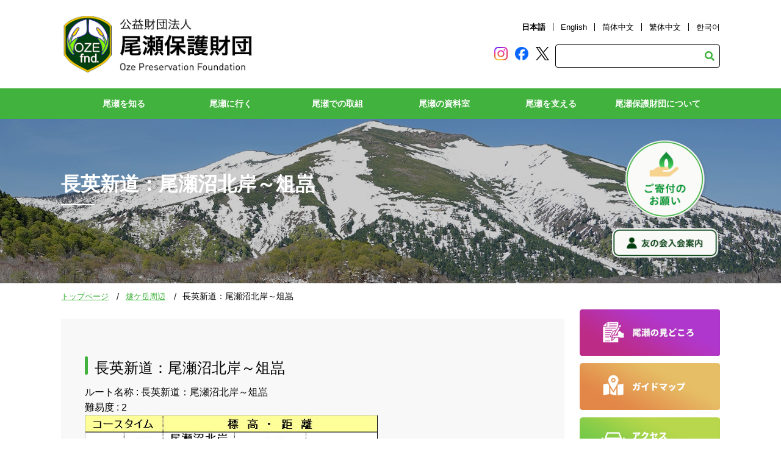

--- FILE ---
content_type: text/html; charset=UTF-8
request_url: https://oze-fnd.or.jp/ozb/route/route6/r2/
body_size: 26248
content:
<!doctype html>
<html>
<head>
<!-- 0312 -->
  <meta charset="UTF-8">
  <meta name="viewport" content="width=device-width,initial-scale=1.0,minimum-scale=1.0,maximum-scale=1.0,user-scalable=no">
  <meta name="Description" content="（公財）尾瀬保護財団のホームページです。尾瀬の自然や入山の心得、守ってもらいたいマナー、歴史などを紹介しています。" />
  <meta name="Keywords" content="尾瀬保護財団,自然,群馬,福島,新潟,片品,檜枝岐,湯ノ谷,カレンダー,絵はがき,募集,友の会,写真展,NGO,環境,観光,登山" />
  <link rel="stylesheet" href="https://oze-fnd.or.jp/wp4/wp-content/themes/ozenew/css/oze_drawer.min.css">
  <script src="https://ajax.googleapis.com/ajax/libs/jquery/1.10.2/jquery.min.js"></script>
  <script src="https://cdnjs.cloudflare.com/ajax/libs/iScroll/5.1.3/iscroll.min.js"></script> 
  <script src="https://cdnjs.cloudflare.com/ajax/libs/drawer/3.1.0/js/drawer.min.js"></script> 
  <script src="https://cdnjs.cloudflare.com/ajax/libs/twitter-bootstrap/3.3.7/js/bootstrap.min.js"></script>
  <link rel="stylesheet" type="text/css" href="https://oze-fnd.or.jp/wp4/wp-content/themes/ozenew/style.css">  
      <link rel="stylesheet" type="text/css" href="https://oze-fnd.or.jp/wp4/wp-content/themes/ozenew/css/oze_common.css">
  <link rel="stylesheet" type="text/css" href="https://oze-fnd.or.jp/wp4/wp-content/themes/ozenew/css/oze_contents.css">


  <link rel="stylesheet" href="https://use.fontawesome.com/releases/v5.9.0/css/all.css" integrity="sha384-i1LQnF23gykqWXg6jxC2ZbCbUMxyw5gLZY6UiUS98LYV5unm8GWmfkIS6jqJfb4E" crossorigin="anonymous">
  <link href="https://fonts.googleapis.com/css?family=Oswald&display=swap" rel="stylesheet">
  

  <title>長英新道：尾瀬沼北岸～俎嵓 | 尾瀬保護財団</title>
<meta name='robots' content='max-image-preview:large' />
<link rel='dns-prefetch' href='//www.googletagmanager.com' />
<link rel="alternate" type="application/rss+xml" title="尾瀬保護財団 &raquo; フィード" href="https://oze-fnd.or.jp/feed/" />

<!-- SEO SIMPLE PACK 3.6.2 -->
<meta name="description" content="長英新道：尾瀬沼北岸～俎嵓 ルート名称 : 長英新道：尾瀬沼北岸～俎嵓 難易度 : 2 ルート解説 　尾瀬沼北岸から燧ヶ岳へ向かう長英新道は、他の燧ヶ岳登頂コースと比べて標高差が若干少なく、燧ヶ岳登山者が最も多い区間です。 　雪解け時期や雨">
<link rel="canonical" href="https://oze-fnd.or.jp/ozb/route/route6/r2/">
<meta property="og:locale" content="ja_JP">
<meta property="og:type" content="article">
<meta property="og:image" content="https://oze-fnd.or.jp/wp4/wp-content/uploads/2023/02/ozegahara.jpg">
<meta property="og:title" content="長英新道：尾瀬沼北岸～俎嵓 | 尾瀬保護財団">
<meta property="og:description" content="長英新道：尾瀬沼北岸～俎嵓 ルート名称 : 長英新道：尾瀬沼北岸～俎嵓 難易度 : 2 ルート解説 　尾瀬沼北岸から燧ヶ岳へ向かう長英新道は、他の燧ヶ岳登頂コースと比べて標高差が若干少なく、燧ヶ岳登山者が最も多い区間です。 　雪解け時期や雨">
<meta property="og:url" content="https://oze-fnd.or.jp/ozb/route/route6/r2/">
<meta property="og:site_name" content="尾瀬保護財団">
<meta name="twitter:card" content="summary_large_image">
<meta name="twitter:site" content="oze_info">
<!-- / SEO SIMPLE PACK -->

<script type="text/javascript">
window._wpemojiSettings = {"baseUrl":"https:\/\/s.w.org\/images\/core\/emoji\/14.0.0\/72x72\/","ext":".png","svgUrl":"https:\/\/s.w.org\/images\/core\/emoji\/14.0.0\/svg\/","svgExt":".svg","source":{"concatemoji":"https:\/\/oze-fnd.or.jp\/wp4\/wp-includes\/js\/wp-emoji-release.min.js?ver=6.1.1"}};
/*! This file is auto-generated */
!function(e,a,t){var n,r,o,i=a.createElement("canvas"),p=i.getContext&&i.getContext("2d");function s(e,t){var a=String.fromCharCode,e=(p.clearRect(0,0,i.width,i.height),p.fillText(a.apply(this,e),0,0),i.toDataURL());return p.clearRect(0,0,i.width,i.height),p.fillText(a.apply(this,t),0,0),e===i.toDataURL()}function c(e){var t=a.createElement("script");t.src=e,t.defer=t.type="text/javascript",a.getElementsByTagName("head")[0].appendChild(t)}for(o=Array("flag","emoji"),t.supports={everything:!0,everythingExceptFlag:!0},r=0;r<o.length;r++)t.supports[o[r]]=function(e){if(p&&p.fillText)switch(p.textBaseline="top",p.font="600 32px Arial",e){case"flag":return s([127987,65039,8205,9895,65039],[127987,65039,8203,9895,65039])?!1:!s([55356,56826,55356,56819],[55356,56826,8203,55356,56819])&&!s([55356,57332,56128,56423,56128,56418,56128,56421,56128,56430,56128,56423,56128,56447],[55356,57332,8203,56128,56423,8203,56128,56418,8203,56128,56421,8203,56128,56430,8203,56128,56423,8203,56128,56447]);case"emoji":return!s([129777,127995,8205,129778,127999],[129777,127995,8203,129778,127999])}return!1}(o[r]),t.supports.everything=t.supports.everything&&t.supports[o[r]],"flag"!==o[r]&&(t.supports.everythingExceptFlag=t.supports.everythingExceptFlag&&t.supports[o[r]]);t.supports.everythingExceptFlag=t.supports.everythingExceptFlag&&!t.supports.flag,t.DOMReady=!1,t.readyCallback=function(){t.DOMReady=!0},t.supports.everything||(n=function(){t.readyCallback()},a.addEventListener?(a.addEventListener("DOMContentLoaded",n,!1),e.addEventListener("load",n,!1)):(e.attachEvent("onload",n),a.attachEvent("onreadystatechange",function(){"complete"===a.readyState&&t.readyCallback()})),(e=t.source||{}).concatemoji?c(e.concatemoji):e.wpemoji&&e.twemoji&&(c(e.twemoji),c(e.wpemoji)))}(window,document,window._wpemojiSettings);
</script>
<style type="text/css">
img.wp-smiley,
img.emoji {
	display: inline !important;
	border: none !important;
	box-shadow: none !important;
	height: 1em !important;
	width: 1em !important;
	margin: 0 0.07em !important;
	vertical-align: -0.1em !important;
	background: none !important;
	padding: 0 !important;
}
</style>
	<link rel='stylesheet' id='sbi_styles-css' href='https://oze-fnd.or.jp/wp4/wp-content/plugins/instagram-feed/css/sbi-styles.min.css?ver=6.10.0' type='text/css' media='all' />
<link rel='stylesheet' id='wp-block-library-css' href='https://oze-fnd.or.jp/wp4/wp-includes/css/dist/block-library/style.min.css?ver=6.1.1' type='text/css' media='all' />
<link rel='stylesheet' id='arkhe-blocks-front-css' href='https://oze-fnd.or.jp/wp4/wp-content/plugins/arkhe-blocks/dist/css/front.css?ver=2.27.1' type='text/css' media='all' />
<style id='arkhe-blocks-front-inline-css' type='text/css'>
body{--arkb-marker-color:#ffdc40;--arkb-marker-start:1em;--arkb-marker-style:linear-gradient(transparent var(--arkb-marker-start), var(--arkb-marker-color) 0)}
</style>
<link rel='stylesheet' id='arkhe-blocks-accordion-style-css' href='https://oze-fnd.or.jp/wp4/wp-content/plugins/arkhe-blocks/dist/gutenberg/blocks/accordion/index.css?ver=2.27.1' type='text/css' media='all' />
<link rel='stylesheet' id='arkhe-blocks-blog-card-style-css' href='https://oze-fnd.or.jp/wp4/wp-content/plugins/arkhe-blocks/dist/gutenberg/blocks/blog-card/index.css?ver=2.27.1' type='text/css' media='all' />
<link rel='stylesheet' id='arkhe-blocks-button-style-css' href='https://oze-fnd.or.jp/wp4/wp-content/plugins/arkhe-blocks/dist/gutenberg/blocks/button/index.css?ver=2.27.1' type='text/css' media='all' />
<link rel='stylesheet' id='arkhe-blocks-columns-style-css' href='https://oze-fnd.or.jp/wp4/wp-content/plugins/arkhe-blocks/dist/gutenberg/blocks/columns/index.css?ver=2.27.1' type='text/css' media='all' />
<link rel='stylesheet' id='arkhe-blocks-container-style-css' href='https://oze-fnd.or.jp/wp4/wp-content/plugins/arkhe-blocks/dist/gutenberg/blocks/container/index.css?ver=2.27.1' type='text/css' media='all' />
<link rel='stylesheet' id='arkhe-blocks-faq-style-css' href='https://oze-fnd.or.jp/wp4/wp-content/plugins/arkhe-blocks/dist/gutenberg/blocks/faq/index.css?ver=2.27.1' type='text/css' media='all' />
<link rel='stylesheet' id='arkhe-blocks-dl-style-css' href='https://oze-fnd.or.jp/wp4/wp-content/plugins/arkhe-blocks/dist/gutenberg/blocks/dl/index.css?ver=2.27.1' type='text/css' media='all' />
<link rel='stylesheet' id='arkhe-blocks-icon-style-css' href='https://oze-fnd.or.jp/wp4/wp-content/plugins/arkhe-blocks/dist/gutenberg/blocks/icon/index.css?ver=2.27.1' type='text/css' media='all' />
<link rel='stylesheet' id='arkhe-blocks-notice-style-css' href='https://oze-fnd.or.jp/wp4/wp-content/plugins/arkhe-blocks/dist/gutenberg/blocks/notice/index.css?ver=2.27.1' type='text/css' media='all' />
<link rel='stylesheet' id='arkhe-blocks-section-style-css' href='https://oze-fnd.or.jp/wp4/wp-content/plugins/arkhe-blocks/dist/gutenberg/blocks/section/index.css?ver=2.27.1' type='text/css' media='all' />
<link rel='stylesheet' id='arkhe-blocks-section-heading-style-css' href='https://oze-fnd.or.jp/wp4/wp-content/plugins/arkhe-blocks/dist/gutenberg/blocks/section-heading/index.css?ver=2.27.1' type='text/css' media='all' />
<link rel='stylesheet' id='arkhe-blocks-step-style-css' href='https://oze-fnd.or.jp/wp4/wp-content/plugins/arkhe-blocks/dist/gutenberg/blocks/step/index.css?ver=2.27.1' type='text/css' media='all' />
<link rel='stylesheet' id='arkhe-blocks-tab-style-css' href='https://oze-fnd.or.jp/wp4/wp-content/plugins/arkhe-blocks/dist/gutenberg/blocks/tab/index.css?ver=2.27.1' type='text/css' media='all' />
<link rel='stylesheet' id='arkhe-blocks-timeline-style-css' href='https://oze-fnd.or.jp/wp4/wp-content/plugins/arkhe-blocks/dist/gutenberg/blocks/timeline/index.css?ver=2.27.1' type='text/css' media='all' />
<link rel='stylesheet' id='arkhe-blocks-toc-style-css' href='https://oze-fnd.or.jp/wp4/wp-content/plugins/arkhe-blocks/dist/gutenberg/blocks/toc/index.css?ver=2.27.1' type='text/css' media='all' />
<link rel='stylesheet' id='classic-theme-styles-css' href='https://oze-fnd.or.jp/wp4/wp-includes/css/classic-themes.min.css?ver=1' type='text/css' media='all' />
<style id='global-styles-inline-css' type='text/css'>
body{--wp--preset--color--black: #000000;--wp--preset--color--cyan-bluish-gray: #abb8c3;--wp--preset--color--white: #ffffff;--wp--preset--color--pale-pink: #f78da7;--wp--preset--color--vivid-red: #cf2e2e;--wp--preset--color--luminous-vivid-orange: #ff6900;--wp--preset--color--luminous-vivid-amber: #fcb900;--wp--preset--color--light-green-cyan: #7bdcb5;--wp--preset--color--vivid-green-cyan: #00d084;--wp--preset--color--pale-cyan-blue: #8ed1fc;--wp--preset--color--vivid-cyan-blue: #0693e3;--wp--preset--color--vivid-purple: #9b51e0;--wp--preset--color--custom-green: #41B23D;--wp--preset--color--custom-red: #FF0000;--wp--preset--gradient--vivid-cyan-blue-to-vivid-purple: linear-gradient(135deg,rgba(6,147,227,1) 0%,rgb(155,81,224) 100%);--wp--preset--gradient--light-green-cyan-to-vivid-green-cyan: linear-gradient(135deg,rgb(122,220,180) 0%,rgb(0,208,130) 100%);--wp--preset--gradient--luminous-vivid-amber-to-luminous-vivid-orange: linear-gradient(135deg,rgba(252,185,0,1) 0%,rgba(255,105,0,1) 100%);--wp--preset--gradient--luminous-vivid-orange-to-vivid-red: linear-gradient(135deg,rgba(255,105,0,1) 0%,rgb(207,46,46) 100%);--wp--preset--gradient--very-light-gray-to-cyan-bluish-gray: linear-gradient(135deg,rgb(238,238,238) 0%,rgb(169,184,195) 100%);--wp--preset--gradient--cool-to-warm-spectrum: linear-gradient(135deg,rgb(74,234,220) 0%,rgb(151,120,209) 20%,rgb(207,42,186) 40%,rgb(238,44,130) 60%,rgb(251,105,98) 80%,rgb(254,248,76) 100%);--wp--preset--gradient--blush-light-purple: linear-gradient(135deg,rgb(255,206,236) 0%,rgb(152,150,240) 100%);--wp--preset--gradient--blush-bordeaux: linear-gradient(135deg,rgb(254,205,165) 0%,rgb(254,45,45) 50%,rgb(107,0,62) 100%);--wp--preset--gradient--luminous-dusk: linear-gradient(135deg,rgb(255,203,112) 0%,rgb(199,81,192) 50%,rgb(65,88,208) 100%);--wp--preset--gradient--pale-ocean: linear-gradient(135deg,rgb(255,245,203) 0%,rgb(182,227,212) 50%,rgb(51,167,181) 100%);--wp--preset--gradient--electric-grass: linear-gradient(135deg,rgb(202,248,128) 0%,rgb(113,206,126) 100%);--wp--preset--gradient--midnight: linear-gradient(135deg,rgb(2,3,129) 0%,rgb(40,116,252) 100%);--wp--preset--duotone--dark-grayscale: url('#wp-duotone-dark-grayscale');--wp--preset--duotone--grayscale: url('#wp-duotone-grayscale');--wp--preset--duotone--purple-yellow: url('#wp-duotone-purple-yellow');--wp--preset--duotone--blue-red: url('#wp-duotone-blue-red');--wp--preset--duotone--midnight: url('#wp-duotone-midnight');--wp--preset--duotone--magenta-yellow: url('#wp-duotone-magenta-yellow');--wp--preset--duotone--purple-green: url('#wp-duotone-purple-green');--wp--preset--duotone--blue-orange: url('#wp-duotone-blue-orange');--wp--preset--font-size--small: 13px;--wp--preset--font-size--medium: 20px;--wp--preset--font-size--large: 36px;--wp--preset--font-size--x-large: 42px;--wp--preset--spacing--20: 0.44rem;--wp--preset--spacing--30: 0.67rem;--wp--preset--spacing--40: 1rem;--wp--preset--spacing--50: 1.5rem;--wp--preset--spacing--60: 2.25rem;--wp--preset--spacing--70: 3.38rem;--wp--preset--spacing--80: 5.06rem;}:where(.is-layout-flex){gap: 0.5em;}body .is-layout-flow > .alignleft{float: left;margin-inline-start: 0;margin-inline-end: 2em;}body .is-layout-flow > .alignright{float: right;margin-inline-start: 2em;margin-inline-end: 0;}body .is-layout-flow > .aligncenter{margin-left: auto !important;margin-right: auto !important;}body .is-layout-constrained > .alignleft{float: left;margin-inline-start: 0;margin-inline-end: 2em;}body .is-layout-constrained > .alignright{float: right;margin-inline-start: 2em;margin-inline-end: 0;}body .is-layout-constrained > .aligncenter{margin-left: auto !important;margin-right: auto !important;}body .is-layout-constrained > :where(:not(.alignleft):not(.alignright):not(.alignfull)){max-width: var(--wp--style--global--content-size);margin-left: auto !important;margin-right: auto !important;}body .is-layout-constrained > .alignwide{max-width: var(--wp--style--global--wide-size);}body .is-layout-flex{display: flex;}body .is-layout-flex{flex-wrap: wrap;align-items: center;}body .is-layout-flex > *{margin: 0;}:where(.wp-block-columns.is-layout-flex){gap: 2em;}.has-black-color{color: var(--wp--preset--color--black) !important;}.has-cyan-bluish-gray-color{color: var(--wp--preset--color--cyan-bluish-gray) !important;}.has-white-color{color: var(--wp--preset--color--white) !important;}.has-pale-pink-color{color: var(--wp--preset--color--pale-pink) !important;}.has-vivid-red-color{color: var(--wp--preset--color--vivid-red) !important;}.has-luminous-vivid-orange-color{color: var(--wp--preset--color--luminous-vivid-orange) !important;}.has-luminous-vivid-amber-color{color: var(--wp--preset--color--luminous-vivid-amber) !important;}.has-light-green-cyan-color{color: var(--wp--preset--color--light-green-cyan) !important;}.has-vivid-green-cyan-color{color: var(--wp--preset--color--vivid-green-cyan) !important;}.has-pale-cyan-blue-color{color: var(--wp--preset--color--pale-cyan-blue) !important;}.has-vivid-cyan-blue-color{color: var(--wp--preset--color--vivid-cyan-blue) !important;}.has-vivid-purple-color{color: var(--wp--preset--color--vivid-purple) !important;}.has-black-background-color{background-color: var(--wp--preset--color--black) !important;}.has-cyan-bluish-gray-background-color{background-color: var(--wp--preset--color--cyan-bluish-gray) !important;}.has-white-background-color{background-color: var(--wp--preset--color--white) !important;}.has-pale-pink-background-color{background-color: var(--wp--preset--color--pale-pink) !important;}.has-vivid-red-background-color{background-color: var(--wp--preset--color--vivid-red) !important;}.has-luminous-vivid-orange-background-color{background-color: var(--wp--preset--color--luminous-vivid-orange) !important;}.has-luminous-vivid-amber-background-color{background-color: var(--wp--preset--color--luminous-vivid-amber) !important;}.has-light-green-cyan-background-color{background-color: var(--wp--preset--color--light-green-cyan) !important;}.has-vivid-green-cyan-background-color{background-color: var(--wp--preset--color--vivid-green-cyan) !important;}.has-pale-cyan-blue-background-color{background-color: var(--wp--preset--color--pale-cyan-blue) !important;}.has-vivid-cyan-blue-background-color{background-color: var(--wp--preset--color--vivid-cyan-blue) !important;}.has-vivid-purple-background-color{background-color: var(--wp--preset--color--vivid-purple) !important;}.has-black-border-color{border-color: var(--wp--preset--color--black) !important;}.has-cyan-bluish-gray-border-color{border-color: var(--wp--preset--color--cyan-bluish-gray) !important;}.has-white-border-color{border-color: var(--wp--preset--color--white) !important;}.has-pale-pink-border-color{border-color: var(--wp--preset--color--pale-pink) !important;}.has-vivid-red-border-color{border-color: var(--wp--preset--color--vivid-red) !important;}.has-luminous-vivid-orange-border-color{border-color: var(--wp--preset--color--luminous-vivid-orange) !important;}.has-luminous-vivid-amber-border-color{border-color: var(--wp--preset--color--luminous-vivid-amber) !important;}.has-light-green-cyan-border-color{border-color: var(--wp--preset--color--light-green-cyan) !important;}.has-vivid-green-cyan-border-color{border-color: var(--wp--preset--color--vivid-green-cyan) !important;}.has-pale-cyan-blue-border-color{border-color: var(--wp--preset--color--pale-cyan-blue) !important;}.has-vivid-cyan-blue-border-color{border-color: var(--wp--preset--color--vivid-cyan-blue) !important;}.has-vivid-purple-border-color{border-color: var(--wp--preset--color--vivid-purple) !important;}.has-vivid-cyan-blue-to-vivid-purple-gradient-background{background: var(--wp--preset--gradient--vivid-cyan-blue-to-vivid-purple) !important;}.has-light-green-cyan-to-vivid-green-cyan-gradient-background{background: var(--wp--preset--gradient--light-green-cyan-to-vivid-green-cyan) !important;}.has-luminous-vivid-amber-to-luminous-vivid-orange-gradient-background{background: var(--wp--preset--gradient--luminous-vivid-amber-to-luminous-vivid-orange) !important;}.has-luminous-vivid-orange-to-vivid-red-gradient-background{background: var(--wp--preset--gradient--luminous-vivid-orange-to-vivid-red) !important;}.has-very-light-gray-to-cyan-bluish-gray-gradient-background{background: var(--wp--preset--gradient--very-light-gray-to-cyan-bluish-gray) !important;}.has-cool-to-warm-spectrum-gradient-background{background: var(--wp--preset--gradient--cool-to-warm-spectrum) !important;}.has-blush-light-purple-gradient-background{background: var(--wp--preset--gradient--blush-light-purple) !important;}.has-blush-bordeaux-gradient-background{background: var(--wp--preset--gradient--blush-bordeaux) !important;}.has-luminous-dusk-gradient-background{background: var(--wp--preset--gradient--luminous-dusk) !important;}.has-pale-ocean-gradient-background{background: var(--wp--preset--gradient--pale-ocean) !important;}.has-electric-grass-gradient-background{background: var(--wp--preset--gradient--electric-grass) !important;}.has-midnight-gradient-background{background: var(--wp--preset--gradient--midnight) !important;}.has-small-font-size{font-size: var(--wp--preset--font-size--small) !important;}.has-medium-font-size{font-size: var(--wp--preset--font-size--medium) !important;}.has-large-font-size{font-size: var(--wp--preset--font-size--large) !important;}.has-x-large-font-size{font-size: var(--wp--preset--font-size--x-large) !important;}
.wp-block-navigation a:where(:not(.wp-element-button)){color: inherit;}
:where(.wp-block-columns.is-layout-flex){gap: 2em;}
.wp-block-pullquote{font-size: 1.5em;line-height: 1.6;}
</style>
<link rel='stylesheet' id='ozenew-style-css' href='https://oze-fnd.or.jp/wp4/wp-content/themes/ozenew/style.css?ver=6.1.1' type='text/css' media='all' />
<!--n2css--><!--n2js-->
<!-- Site Kit によって追加された Google タグ（gtag.js）スニペット -->
<!-- Google アナリティクス スニペット (Site Kit が追加) -->
<script type='text/javascript' src='https://www.googletagmanager.com/gtag/js?id=G-VCLVE2WH15' id='google_gtagjs-js' async></script>
<script type='text/javascript' id='google_gtagjs-js-after'>
window.dataLayer = window.dataLayer || [];function gtag(){dataLayer.push(arguments);}
gtag("set","linker",{"domains":["oze-fnd.or.jp"]});
gtag("js", new Date());
gtag("set", "developer_id.dZTNiMT", true);
gtag("config", "G-VCLVE2WH15");
</script>
<link rel="https://api.w.org/" href="https://oze-fnd.or.jp/wp-json/" /><link rel="alternate" type="application/json" href="https://oze-fnd.or.jp/wp-json/wp/v2/pages/142214" /><link rel="EditURI" type="application/rsd+xml" title="RSD" href="https://oze-fnd.or.jp/wp4/xmlrpc.php?rsd" />
<link rel='shortlink' href='https://oze-fnd.or.jp/?p=142214' />
<link rel="alternate" type="application/json+oembed" href="https://oze-fnd.or.jp/wp-json/oembed/1.0/embed?url=https%3A%2F%2Foze-fnd.or.jp%2Fozb%2Froute%2Froute6%2Fr2%2F" />
<link rel="alternate" type="text/xml+oembed" href="https://oze-fnd.or.jp/wp-json/oembed/1.0/embed?url=https%3A%2F%2Foze-fnd.or.jp%2Fozb%2Froute%2Froute6%2Fr2%2F&#038;format=xml" />
<meta name="generator" content="Site Kit by Google 1.170.0" /><meta name="google-site-verification" content="KNxRHguE0dTJi52bpVPvOxOLV6WOorFNhqjLVZQf0pE"><style>.wp-block-gallery.is-cropped .blocks-gallery-item picture{height:100%;width:100%;}</style>		<style type="text/css" id="wp-custom-css">
			scroll{
overflow: auto;
height: 200px;
width: 100%;
}		</style>
		
  <script>
    var movefun = function( event ){
      event.preventDefault();
    }
    $(document).ready(function() {
      $('.drawer').drawer();
      $('.drawer').on('drawer.opened', function(){
        window.addEventListener( 'touchmove' , movefun , { passive: false } );
      });
      $('.drawer').on('drawer.closed', function(){
        window.removeEventListener( 'touchmove' , movefun, { passive: false } );
      });
    });
  </script>

  <link href="https://oze-fnd.or.jp/wp4/wp-content/themes/ozenew/js/jquery.slider.css" rel="stylesheet" type="text/css" />
  <script type="text/javascript" src="https://oze-fnd.or.jp/wp4/wp-content/themes/ozenew/js/jquery.slider.js"></script>

  <!-- slick -->
  <link href="https://oze-fnd.or.jp/wp4/wp-content/themes/ozenew/js/slick/slick.css" rel="stylesheet" type="text/css">
  <link href="https://oze-fnd.or.jp/wp4/wp-content/themes/ozenew/js/slick/slick-theme.css" rel="stylesheet" type="text/css">
  <script src="https://oze-fnd.or.jp/wp4/wp-content/themes/ozenew/js/slick/slick.js" type="text/javascript" charset="utf-8"></script>
  
 <script type="text/javascript">
    jQuery(document).ready(function(){
      $('.slider').slick({
        lazyLoad: 'progressive',
        fade:true,
        arrows:false,
        autoplay:true,
        autoplaySpeed:5000,
        speed:2000,
        swipe:true,
      });
    });
  </script>

  
<script type="text/javascript">
$(function() {
    var topBtn = $('#pageTop');
    topBtn.hide();
    $(window).scroll(function () {
        if ($(this).scrollTop() > 400) {
            topBtn.fadeIn();
        } else {
            topBtn.fadeOut();
        }
    });
    topBtn.click(function () {
        $('body,html').animate({
            scrollTop: 0
        }, 1000);
        return false;
    });
});
</script>
	
<link rel="shortcut icon" href="https://oze-fnd.or.jp/favicon.ico">
</head>

<body class="drawer drawer--right">  
<!-- ■■■■■■■■■■■↓header.php↓■■■■■■■■■■■ -->
<header id="header" role="banner">
    <h1><a href="https://oze-fnd.or.jp/"><img src="https://oze-fnd.or.jp/wp4/wp-content/themes/ozenew/images/logo_header.png" alt="尾瀬保護財団"></a></h1>
  <div class="head-info">
    <ul class="language">
      <li class="select"><a href="https://oze-fnd.or.jp/">日本語</a></li>
      <li><a href="https://oze-fnd.or.jp/en">English</a></li>
      <li><a href="https://oze-fnd.or.jp/zhcn">&#31616;&#20307;&#20013;&#25991;</a></li>
      <li><a href="https://oze-fnd.or.jp/zhtw">繁体中文</a></li>
      <li><a href="https://oze-fnd.or.jp/ko">&#54620;&#44397;&#50612;</a></li>
    </ul>
      <ul class="sns">
    
      <li><a href="https://www.instagram.com/discoveroze/" target="_blank"><img alt="instagram-logo" src="https://oze-fnd.or.jp/wp4/wp-content/themes/ozenew/images/Instagram-logo.png" width="22" height="22" /></a></li>
      <li><a href="https://www.facebook.com/ozenuma/" target="_blank"><img alt="facebook-logo" src="https://oze-fnd.or.jp/wp4/wp-content/themes/ozenew/images/Facebook-logo.png" width="22" height="22" /></a></li>
      <li><a href="https://twitter.com/oze_info" target="_blank"><img alt="twitter-logo" src="https://oze-fnd.or.jp/wp4/wp-content/themes/ozenew/images/twitter-x-logo-black.png" width="22" height="22" /></a></li>
      
    </ul>
    <form role="search" method="get" id="searchform" class="searchform search_container" action="https://oze-fnd.or.jp/">
      <div>
        <label class="screen-reader-text" for="s"></label>
        <input type="text" size="25" value="" name="s" id="s" placeholder="" />
        <input type="submit" id="searchsubmit" value="&#xf002;" class="fas" />
      </div>
    </form>
  </div>

  <!-- ハンバーガーボタン -->
  <div class="sp">
    <button type="button" class="drawer-toggle drawer-hamburger"> <span class="sr-only">toggle navigation</span> <span class="drawer-hamburger-icon"></span> </button>
  </div>
</header>
<div class="drawer-nav" role="navigation">
  <ul class="drawer-menu">
    <li>
      <a class="drawer-brand" href="#"><img src="https://oze-fnd.or.jp/wp4/wp-content/themes/ozenew/images/logo_header.png" width="100%" alt="尾瀬保護財団"></a>
    </li> 
    <li class="drawer-dropdown">
      <a class="drawer-menu-item" href="#" data-toggle="dropdown" role="button" aria-expanded="false">尾瀬を知る <span class="drawer-caret"></span> </a>
      <ul class="drawer-dropdown-menu dropdown-menu">
        <li><a class="drawer-dropdown-menu-item" href="https://oze-fnd.or.jp/oza/a-sp/">尾瀬のみどころ</a></li>
        <li><a class="drawer-dropdown-menu-item" href="https://oze-fnd.or.jp/oza/a-sg/">尾瀬の自然概要</a></li>
        <li><a class="drawer-dropdown-menu-item" href="https://oze-fnd.or.jp/oza/a-st/">尾瀬の歴史</a></li>
        <li><a class="drawer-dropdown-menu-item" href="https://oze-fnd.or.jp/ozb/learning/">環境学習ポイント</a></li>
        <li><a class="drawer-dropdown-menu-item" href="https://oze-fnd.or.jp/oza/a-ms/">山小屋主が語る尾瀬の秘話</a></li>
        <li><a class="drawer-dropdown-menu-item" href="https://oze-fnd.or.jp/oza/nature/">尾瀬の自然文化データベース</a></li>
      </ul>
    </li>
    <li class="drawer-dropdown">
      <a class="drawer-menu-item" href="#" data-toggle="dropdown" role="button" aria-expanded="false">尾瀬に行く <span class="drawer-caret"></span> </a>
      <ul class="drawer-dropdown-menu dropdown-menu">
        <li><a class="drawer-dropdown-menu-item" href="https://oze-fnd.or.jp/ozb/b-as/">アクセス</a></li>
        <li><a class="drawer-dropdown-menu-item" href="https://oze-fnd.or.jp/ozb/b-ml/">山小屋・キャンプ場</a></li>
        <li><a class="drawer-dropdown-menu-item" href="https://oze-fnd.or.jp/ozb/b-vc/">2つのビジターセンター</a></li>
        <li><a class="drawer-dropdown-menu-item" href="https://oze-fnd.or.jp/ozb/route/">ルート紹介</a></li>
        <li><a class="drawer-dropdown-menu-item" href="https://oze-fnd.or.jp/ozb/b-mn/">ルール・マナー</a></li>

        <li><a class="drawer-dropdown-menu-item" href="https://oze-fnd.or.jp/ozb/b-gs/">ガイド利用のススメ</a></li>
        <li><a class="drawer-dropdown-menu-item" href="https://oze-fnd.or.jp/ozb/b-ss/">安全登山のススメ</a></li>
      </ul>
    </li>
    <li class="drawer-dropdown">
      <a class="drawer-menu-item" href="#" data-toggle="dropdown" role="button" aria-expanded="false">尾瀬での取組 <span class="drawer-caret"></span> </a>
      <ul class="drawer-dropdown-menu dropdown-menu">
        <li><a class="drawer-dropdown-menu-item" href="https://oze-fnd.or.jp/oze/js/">事業紹介</a></li>
        <li><a class="drawer-dropdown-menu-item" href="https://oze-fnd.or.jp/ozd/sb/">至仏山保全対策</a></li>
        <li><a class="drawer-dropdown-menu-item" href="https://oze-fnd.or.jp/ozd/sh/">植生復元</a></li>
        <li><a class="drawer-dropdown-menu-item" href="https://oze-fnd.or.jp/ozd/br/">ツキノワグマとの共存</a></li>
        <li><a class="drawer-dropdown-menu-item" href="https://oze-fnd.or.jp/ozd/ozesho/">尾瀬賞</a></li>
      </ul>
    </li>
    <li class="drawer-dropdown">
      <a class="drawer-menu-item" href="#" data-toggle="dropdown" role="button" aria-expanded="false">尾瀬の資料室 <span class="drawer-caret"></span> </a>
      <ul class="drawer-dropdown-menu dropdown-menu">
      	<li><a class="drawer-dropdown-menu-item" href="https://oze-fnd.or.jp/ozc/dl/">資料ダウンロード</a></li>
        <li><a class="drawer-dropdown-menu-item" href="https://oze-fnd.or.jp/ozc/photorent/">写真貸出</a></li>


      </ul>
    </li>
    <li class="drawer-dropdown">
      <a class="drawer-menu-item" href="#" data-toggle="dropdown" role="button" aria-expanded="false">尾瀬を支える <span class="drawer-caret"></span> </a>
      <ul class="drawer-dropdown-menu dropdown-menu">
        <li><a class="drawer-dropdown-menu-item" href="https://oze-fnd.or.jp/ozg/wcd/">尾瀬のためにできること</a></li>
        <li><a class="drawer-dropdown-menu-item" href="https://oze-fnd.or.jp/ozg/cb/">寄付のお願い</a></li>
        <li><a class="drawer-dropdown-menu-item" href="https://oze-fnd.or.jp/ozg/fc/">尾瀬友の会</a></li>
        <li><a class="drawer-dropdown-menu-item" href="https://oze-fnd.or.jp/ozg/cd/">尾瀬カード</a></li>
        <li><a class="drawer-dropdown-menu-item" href="https://oze-fnd.or.jp/ozg/vol/">尾瀬ボランティア</a></li>
      </ul>
    </li>
    <li class="drawer-dropdown"> <a class="drawer-menu-item" href="#" data-toggle="dropdown" role="button" aria-expanded="false">尾瀬保護財団について <span class="drawer-caret"></span> </a>
      <ul class="drawer-dropdown-menu dropdown-menu">
        <li><a class="drawer-dropdown-menu-item" href="https://oze-fnd.or.jp/oze/sr/">組織理念</a></li>
        <li><a class="drawer-dropdown-menu-item" href="https://oze-fnd.or.jp/oze/js/">事業紹介</a></li>
        <li><a class="drawer-dropdown-menu-item" href="https://oze-fnd.or.jp/oze/sf/">スタッフ紹介</a></li>
        <li><a class="drawer-dropdown-menu-item" href="https://oze-fnd.or.jp/db/finance/">定款・財務諸表</a></li>
        <li><a class="drawer-dropdown-menu-item" href="https://oze-fnd.or.jp/oze/recruit/">求人情報</a></li>
      </ul>
    </li>
    <li class="desktopBtn02" style="display: none;"><a href="#">デスクトップ版はこちら</a></li>
  </ul>
</div>
<nav class="pc">
  <ul class="menu">
    <li class="menu__single"> <a href="#" class="init-bottom">尾瀬を知る</a>
      <ul class="menu__second-level">
        <li><a href="https://oze-fnd.or.jp/oza/a-sp/">尾瀬の見どころ</a></li>
        <li><a href="https://oze-fnd.or.jp/oza/a-sg/">尾瀬の自然概要</a></li>
        <li><a href="https://oze-fnd.or.jp/oza/a-st/">尾瀬の歴史</a></li>
        <li><a href="https://oze-fnd.or.jp/ozb/learning/">環境学習ポイント</a></li>
        <li><a href="https://oze-fnd.or.jp/oza/a-ms/">山小屋主が語る尾瀬の秘話</a></li>
        <li><a href="https://oze-fnd.or.jp/oza/nature/">尾瀬の自然文化データベース</a></li>
      </ul>
    </li>
    <li class="menu__single"> <a href="#" class="init-bottom">尾瀬に行く</a>
      <ul class="menu__second-level">
        <li><a href="https://oze-fnd.or.jp/ozb/b-as/">アクセス</a></li>
        <li><a href="https://oze-fnd.or.jp/ozb/b-ml/">山小屋・キャンプ場</a></li>
        <li><a href="https://oze-fnd.or.jp/ozb/b-vc/">2つのビジターセンター</a></li>
        <li><a href="https://oze-fnd.or.jp/ozb/route/">ルート紹介</a></li>
        <li><a href="https://oze-fnd.or.jp/ozb/b-mn/">ルール・マナー</a></li>

        <li><a href="https://oze-fnd.or.jp/ozb/b-gs/">ガイド利用のススメ</a></li>
        <li><a href="https://oze-fnd.or.jp/ozb/b-ss/">安全登山のススメ</a></li>
      </ul>
    </li>
    <li class="menu__single"> <a href="#" class="init-bottom">尾瀬での取組</a>
      <ul class="menu__second-level">
        <li><a href="https://oze-fnd.or.jp/oze/js/">事業紹介</a></li>
        <li><a href="https://oze-fnd.or.jp/ozd/sb/">至仏山保全対策</a></li>
        <li><a href="https://oze-fnd.or.jp/ozd/sh/">植生復元</a></li>
        <li><a href="https://oze-fnd.or.jp/ozd/br/">ツキノワグマとの共存</a></li>
        <li><a href="https://oze-fnd.or.jp/ozd/ozesho/">尾瀬賞</a></li>
      </ul>
    </li>
    <li class="menu__single"> <a href="#" class="init-bottom">尾瀬の資料室</a>
      <ul class="menu__second-level">
        <li><a href="https://oze-fnd.or.jp/ozc/dl/">資料ダウンロード</a></li>
        <li><a href="https://oze-fnd.or.jp/ozc/photorent/">写真貸出</a></li>


      </ul>
    </li>
    <li class="menu__single"> <a href="#" class="init-bottom">尾瀬を支える</a>
      <ul class="menu__second-level">
        <li><a href="https://oze-fnd.or.jp/ozg/wcd/">尾瀬のためにできること</a></li>
        <li><a href="https://oze-fnd.or.jp/ozg/cb/">寄付のお願い</a></li>
        <li><a href="https://oze-fnd.or.jp/ozg/fc/">尾瀬友の会</a></li>
        <li><a href="https://oze-fnd.or.jp/ozg/cd/">尾瀬カード</a></li>
        <li><a href="https://oze-fnd.or.jp/ozg/vol/">尾瀬ボランティア</a></li>
      </ul>
    </li>
    <li class="menu__single"> <a href="#" class="init-bottom">尾瀬保護財団について</a>
      <ul class="menu__second-level">
        <li><a href="https://oze-fnd.or.jp/oze/sr/">組織理念</a></li>
        <li><a href="https://oze-fnd.or.jp/oze/js/">事業紹介</a></li>
        <li><a href="https://oze-fnd.or.jp/oze/sf/">スタッフ紹介</a></li>
        <li><a href="https://oze-fnd.or.jp/db/finance/">定款・財務諸表</a></li>
        <li><a href="https://oze-fnd.or.jp/oze/recruit/">求人情報</a></li>
      </ul>
    </li>
  </ul>
</nav>

<div class="customMain"><!-- →footer -->
<div id="content" class="site-content"><!-- →footer -->
<!-- ■■■■■■■■■■■↑header.php↑■■■■■■■■■■■ -->
<!-- ■■■■■■■■■■■↓page/index.php↓■■■■■■■■■■■ -->
<!-- ■■■■■■■■■■■↓page/index/page↓■■■■■■■■■■■ -->
<div class="mainTit-area pc">
  <div class="mainTitInner">
    <h2>長英新道：尾瀬沼北岸～俎嵓<br>
      <span class="font01"></span></h2>
    <div class="mainTitbanner">
      <div class="slide_icon01"><a href="https://oze-fnd.or.jp/ozg/cb/"><img src="https://oze-fnd.or.jp/wp4/wp-content/themes/ozenew/images/icon_kifu_off.png" alt="寄付のお願い"></a><br>
        <a href="https://oze-fnd.or.jp/ozg/fc/"><img src="https://oze-fnd.or.jp/wp4/wp-content/themes/ozenew/images/btn_join_off.png" alt="友の会入会案内" class="slide_icon02"></a> </div>
    </div>
  </div>
</div>
<div class="mainTit-area sp">
  <div class="mainTitInner">
    <h2>長英新道：尾瀬沼北岸～俎嵓<br>
      <span class="font01"></span></h2>
    <div class="mainTitbanner">
      <div class="slide_icon01"><a href="https://oze-fnd.or.jp/ozg/cb/"><img src="https://oze-fnd.or.jp/wp4/wp-content/themes/ozenew/images/icon_kifu_off.png" alt="寄付のお願い"></a><br>
        <a href="https://oze-fnd.or.jp/ozg/fc/"><img src="https://oze-fnd.or.jp/wp4/wp-content/themes/ozenew/images/btn_join_off.png" alt="友の会入会案内" class="slide_icon02"></a> </div>
    </div>
  </div>
</div>
<div class="subnavArea_sp sp">
  <ul>
    <li><a href="https://oze-fnd.or.jp/oza/a-sp/"><img src="https://oze-fnd.or.jp/wp4/wp-content/themes/ozenew/images/sp_subnav01.png" width="100%" alt="尾瀬の見どころ"></a></li>
    <li><a href="https://oze-fnd.or.jp/ozc/dl/"><img src="https://oze-fnd.or.jp/wp4/wp-content/themes/ozenew/images/sp_subnav02.png" width="100%" alt="ガイドマップ"></a></li>
    <li><a href="https://oze-fnd.or.jp/ozb/b-as/"><img src="https://oze-fnd.or.jp/wp4/wp-content/themes/ozenew/images/sp_subnav03.png" width="100%" alt="アクセスマイカー規制"></a></li>
  </ul>
  <ul>
    <li><a href="https://oze-fnd.or.jp/ozb/b-ss/"><img src="https://oze-fnd.or.jp/wp4/wp-content/themes/ozenew/images/sp_subnav04.png" width="100%" alt="装備"></a></li>
    <li><a href="https://oze-fnd.or.jp/ozb/b-mn/"><img src="https://oze-fnd.or.jp/wp4/wp-content/themes/ozenew/images/sp_subnav05.png" width="100%" alt="ルールマナー"></a></li>
    <li><a href="https://oze-fnd.or.jp/db/faq/"><img src="https://oze-fnd.or.jp/wp4/wp-content/themes/ozenew/images/sp_subnav06.png" width="100%" alt="Q&Aお問い合わせ"></a></li>
  </ul>
</div>

<!-- clearfix -->
<div id="primary" class="content-area contentsArea-under">
    <div class="breadcrumb">
    <ul>
            <li><a href="https://oze-fnd.or.jp/">トップページ</a></li>
                  <li><a href="https://oze-fnd.or.jp/ozb/route/route6/">燧ケ岳周辺</a></li>            <li>長英新道：尾瀬沼北岸～俎嵓</li>
    </ul>
  </div>
    <main id="main" class="site-main main-under" role="main">
    <div class="mainarea">
			
<article id="post-142214" class="main-underSet post-142214 page type-page status-publish hentry" style="
    background: #f8f8f8;
    padding: 15px;
    margin: 0 0 0 0;
">
	<div class="entry-content">
		
<section>
    <h3 id="mz">長英新道：尾瀬沼北岸～俎嵓</h3>
    <!-- メインコンテンツ ここから -->
    		<ul class="link">
    <li>ルート名称 : 長英新道：尾瀬沼北岸～俎嵓</li>
		<li>難易度 : 2</li>
<img decoding="async" src="/db/route/map/r6r2.jpg">
    </ul>
		<h4>ルート解説</h4>
		<p>　<font color="#2e3d47">尾瀬沼北岸から燧ヶ岳へ向かう長英新道は、他の燧ヶ岳登頂コースと比べて標高差が若干少なく、燧ヶ岳登山者が最も多い区間です。</font></p>
<p><font color="#2e3d47">　雪解け時期や雨天時などはぬかるみがひどいため、スパッツなどを用意して歩きましょう。</font></p>
<p><font color="#2e3d47">　長英新道の歩き始めは、燧ヶ岳の裾野に広がるオオシラビソ林の中を緩やかに登ります。<br>
</font></p>
<p><font color="#2e3d47"><img decoding="async" loading="lazy" src="/html/files/route/image/OZE/ozenuma_hiuchi1.jpg" alt="" width="480" height="360"></font></p>
<p><font color="#ff8040">■樹林帯はぬかるみがひどい</font></p>
<p><font color="#2e3d47">　標高を上げて周囲の森がまばらになってくる頃、樹々の合間から尾瀬沼を見下ろすことができます。</font></p>
<p><font color="#2e3d47">　さらに標高を上げると、ケルンが積み上げられたミノブチ岳に到着します。</font></p>
<p><font color="#2e3d47">　その後、ナデッ窪からの道と合流し、もうひと登りで俎嵓山頂です。<br>
</font></p>
<p><font color="#2e3d47"><img decoding="async" loading="lazy" src="/html/files/route/image/OZE/ozenuma_hiuchi2.jpg" alt="" width="480" height="359"></font></p>
<p><font color="#ff8040">■ケルンの置かれたミノブチ岳山頂</font></p>
<p><font color="#ff8040"><img decoding="async" loading="lazy" src="/html/files/route/image/OZE/ozenuma_hiuchi3.jpg" alt="" width="480" height="360"></font></p>
<p><font color="#ff8040">■俎嵓山頂から見た尾瀬沼。遠くに日光連山が見える</font></p>	    <p></p>
    
    
    <div class="bdb mgb20"></div></section>
	</div><!-- .entry-content -->
</article><!-- #post-## -->
    </div>
  </main><!-- #main -->
  
  <aside class="side-under">
      <!-- mokuji -->
    
     

    <div class="side-subnav pc">
      <a href="https://oze-fnd.or.jp/oza/a-sp/"><img src="https://oze-fnd.or.jp/wp4/wp-content/themes/ozenew/images/bnr_side01_off.jpg" width="100%" alt="尾瀬のみどころ"></a>
      <a href="https://www.oze-fnd.or.jp/ozc/dl/"><img src="https://oze-fnd.or.jp/wp4/wp-content/themes/ozenew/images/bnr_side02_off.jpg" width="100%" alt="ガイドマップ"></a>
      <a href="https://oze-fnd.or.jp/ozb/b-as/tt/"><img src="https://oze-fnd.or.jp/wp4/wp-content/themes/ozenew/images/bnr_side03_off.jpg" width="100%" alt="アクセス・マイカー規制"></a>
      <a href="https://oze-fnd.or.jp/ozb/b-ss/"><img src="https://oze-fnd.or.jp/wp4/wp-content/themes/ozenew/images/bnr_side04_off.jpg" width="100%" alt="装備"></a>
      <a href="https://oze-fnd.or.jp/ozb/b-mn/"><img src="https://oze-fnd.or.jp/wp4/wp-content/themes/ozenew/images/bnr_side05_off.jpg" width="100%" alt="ルール・マナー"></a>
      <a href="https://oze-fnd.or.jp/faq/"><img src="https://oze-fnd.or.jp/wp4/wp-content/themes/ozenew/images/bnr_side06_off.jpg" width="100%" alt="Q&A・お問い合わせ"></a>
    </div>
    <div class="side-footlink pc">
      <a href="https://oze-fnd.or.jp/db/ozev/" target="_blank"><img src="https://oze-fnd.or.jp/wp4/wp-content/themes/ozenew/images/btn_footer01_off.png" width="100%" alt="尾瀬ボランティア専用ページ"></a>
      <a href="https://oze.guide/" target="_blank"><img src="https://oze-fnd.or.jp/wp4/wp-content/themes/ozenew/images/btn_footer02_off.png" width="100%" alt="尾瀬ガイド協会"></a>
      <a href="https://oze-fnd.or.jp/ozb/b-gs/" target="_blank"><img src="https://oze-fnd.or.jp/wp4/wp-content/themes/ozenew/images/btn_footer05_off.png" width="100%" alt="尾瀬自然開設ガイドお申し込み"></a>
      
      <a href="https://oze-fnd.or.jp/link/" target="_blank"><img src="https://oze-fnd.or.jp/wp4/wp-content/themes/ozenew/images/btn_footer04_off.png" width="100%" alt="リンク"></a>
    </div>
    </aside>
  <div class="clear"></div>
</div><!-- #primary -->
<!-- ■■■■■■■■■■■↑page/index/page↑■■■■■■■■■■■ -->

<!-- ■■■■■■■■■■■↑page/index.php↑■■■■■■■■■■■ -->
<!-- ■■■■■■■■■■■↓footer.php↓■■■■■■■■■■■ -->
</div><!-- #content --><!-- ←header -->
</div><!-- #main END--><!-- ←header -->
  
	<div class="snsArea">
	
	<div class="snsInner">
 
      <div class="instaTit">
              <ul>
          <li><i class="fab fa-instagram"></i></li>
          <li>尾瀬公式 <span class="font01">Instagram</span></li>
        </ul>
            </div>

      <!-- instagram-feed -->
      <div class="SpOnly">
        
<div id="sb_instagram"  class="sbi sbi_mob_col_2 sbi_tab_col_2 sbi_col_4 sbi_width_resp" style="padding-bottom: 10px;"	 data-feedid="*2"  data-res="auto" data-cols="4" data-colsmobile="2" data-colstablet="2" data-num="8" data-nummobile="8" data-item-padding="5"	 data-shortcode-atts="{&quot;feed&quot;:&quot;2&quot;}"  data-postid="142214" data-locatornonce="90b4079550" data-imageaspectratio="1:1" data-sbi-flags="favorLocal">
	
	<div id="sbi_images"  style="gap: 10px;">
		<div class="sbi_item sbi_type_image sbi_new sbi_transition"
	id="sbi_18082568585141027" data-date="1767214986">
	<div class="sbi_photo_wrap">
		<a class="sbi_photo" href="https://www.instagram.com/p/DS8TU2njE7R/" target="_blank" rel="noopener nofollow"
			data-full-res="https://scontent-nrt6-1.cdninstagram.com/v/t39.30808-6/598521818_122207296112052260_2263075618281002950_n.jpg?stp=dst-jpg_e35_tt6&#038;_nc_cat=100&#038;ccb=7-5&#038;_nc_sid=18de74&#038;efg=eyJlZmdfdGFnIjoiRkVFRC5iZXN0X2ltYWdlX3VybGdlbi5DMyJ9&#038;_nc_ohc=DZuTxUaJ7U4Q7kNvwG7G5Wd&#038;_nc_oc=Adk-hIcK6WFEehLpNw7xVmer4V9h_04Q-kt6lVZTTVQLZWUl0McxJLbUcg8Y5dL0vvA&#038;_nc_zt=23&#038;_nc_ht=scontent-nrt6-1.cdninstagram.com&#038;edm=ANo9K5cEAAAA&#038;_nc_gid=ygI6sWTzJZKokb0OlIzJLQ&#038;oh=00_Afp0H8f0ZQNKynGVoStCttvvErEw_ocfh1FQQGqSG_JUFw&#038;oe=6973D52D"
			data-img-src-set="{&quot;d&quot;:&quot;https:\/\/scontent-nrt6-1.cdninstagram.com\/v\/t39.30808-6\/598521818_122207296112052260_2263075618281002950_n.jpg?stp=dst-jpg_e35_tt6&amp;_nc_cat=100&amp;ccb=7-5&amp;_nc_sid=18de74&amp;efg=eyJlZmdfdGFnIjoiRkVFRC5iZXN0X2ltYWdlX3VybGdlbi5DMyJ9&amp;_nc_ohc=DZuTxUaJ7U4Q7kNvwG7G5Wd&amp;_nc_oc=Adk-hIcK6WFEehLpNw7xVmer4V9h_04Q-kt6lVZTTVQLZWUl0McxJLbUcg8Y5dL0vvA&amp;_nc_zt=23&amp;_nc_ht=scontent-nrt6-1.cdninstagram.com&amp;edm=ANo9K5cEAAAA&amp;_nc_gid=ygI6sWTzJZKokb0OlIzJLQ&amp;oh=00_Afp0H8f0ZQNKynGVoStCttvvErEw_ocfh1FQQGqSG_JUFw&amp;oe=6973D52D&quot;,&quot;150&quot;:&quot;https:\/\/scontent-nrt6-1.cdninstagram.com\/v\/t39.30808-6\/598521818_122207296112052260_2263075618281002950_n.jpg?stp=dst-jpg_e35_tt6&amp;_nc_cat=100&amp;ccb=7-5&amp;_nc_sid=18de74&amp;efg=eyJlZmdfdGFnIjoiRkVFRC5iZXN0X2ltYWdlX3VybGdlbi5DMyJ9&amp;_nc_ohc=DZuTxUaJ7U4Q7kNvwG7G5Wd&amp;_nc_oc=Adk-hIcK6WFEehLpNw7xVmer4V9h_04Q-kt6lVZTTVQLZWUl0McxJLbUcg8Y5dL0vvA&amp;_nc_zt=23&amp;_nc_ht=scontent-nrt6-1.cdninstagram.com&amp;edm=ANo9K5cEAAAA&amp;_nc_gid=ygI6sWTzJZKokb0OlIzJLQ&amp;oh=00_Afp0H8f0ZQNKynGVoStCttvvErEw_ocfh1FQQGqSG_JUFw&amp;oe=6973D52D&quot;,&quot;320&quot;:&quot;https:\/\/scontent-nrt6-1.cdninstagram.com\/v\/t39.30808-6\/598521818_122207296112052260_2263075618281002950_n.jpg?stp=dst-jpg_e35_tt6&amp;_nc_cat=100&amp;ccb=7-5&amp;_nc_sid=18de74&amp;efg=eyJlZmdfdGFnIjoiRkVFRC5iZXN0X2ltYWdlX3VybGdlbi5DMyJ9&amp;_nc_ohc=DZuTxUaJ7U4Q7kNvwG7G5Wd&amp;_nc_oc=Adk-hIcK6WFEehLpNw7xVmer4V9h_04Q-kt6lVZTTVQLZWUl0McxJLbUcg8Y5dL0vvA&amp;_nc_zt=23&amp;_nc_ht=scontent-nrt6-1.cdninstagram.com&amp;edm=ANo9K5cEAAAA&amp;_nc_gid=ygI6sWTzJZKokb0OlIzJLQ&amp;oh=00_Afp0H8f0ZQNKynGVoStCttvvErEw_ocfh1FQQGqSG_JUFw&amp;oe=6973D52D&quot;,&quot;640&quot;:&quot;https:\/\/scontent-nrt6-1.cdninstagram.com\/v\/t39.30808-6\/598521818_122207296112052260_2263075618281002950_n.jpg?stp=dst-jpg_e35_tt6&amp;_nc_cat=100&amp;ccb=7-5&amp;_nc_sid=18de74&amp;efg=eyJlZmdfdGFnIjoiRkVFRC5iZXN0X2ltYWdlX3VybGdlbi5DMyJ9&amp;_nc_ohc=DZuTxUaJ7U4Q7kNvwG7G5Wd&amp;_nc_oc=Adk-hIcK6WFEehLpNw7xVmer4V9h_04Q-kt6lVZTTVQLZWUl0McxJLbUcg8Y5dL0vvA&amp;_nc_zt=23&amp;_nc_ht=scontent-nrt6-1.cdninstagram.com&amp;edm=ANo9K5cEAAAA&amp;_nc_gid=ygI6sWTzJZKokb0OlIzJLQ&amp;oh=00_Afp0H8f0ZQNKynGVoStCttvvErEw_ocfh1FQQGqSG_JUFw&amp;oe=6973D52D&quot;}">
			<span class="sbi-screenreader">🎍新年のご挨拶🎍
明けましておめでとうございます🌅

今年も尾瀬をどうぞよろしくお願いします。

4</span>
									<img src="https://oze-fnd.or.jp/wp4/wp-content/plugins/instagram-feed/img/placeholder.png" alt="🎍新年のご挨拶🎍
明けましておめでとうございます🌅

今年も尾瀬をどうぞよろしくお願いします。

4月から始まる尾瀬のシーズンが待ち遠しいですね！

※写真は過去撮影

#尾瀬 #尾瀬国立公園
#oze #ozenationalpark

Tag your photos with #discoveroze to be featured.
We love to share your memories.

#新年のご挨拶 #尾瀬ヶ原 #尾瀬沼 #ハイキング #登山 #山登り #自然が好き #群馬県 #片品村 #福島県 #檜枝岐村 #南会津町 #新潟県 #魚沼市 #至仏山 #燧ヶ岳 #会津駒ヶ岳  #japantrip #hiking #visitjapan #discoverjapan #nationalpark #尾瀨國立公園 #오제" aria-hidden="true">
		</a>
	</div>
</div><div class="sbi_item sbi_type_image sbi_new sbi_transition"
	id="sbi_17905330509161866" data-date="1766836987">
	<div class="sbi_photo_wrap">
		<a class="sbi_photo" href="https://www.instagram.com/p/DSxCWcpjcwA/" target="_blank" rel="noopener nofollow"
			data-full-res="https://scontent-nrt6-1.cdninstagram.com/v/t39.30808-6/598892528_122207295500052260_5846626539392023734_n.jpg?stp=dst-jpg_e35_tt6&#038;_nc_cat=110&#038;ccb=7-5&#038;_nc_sid=18de74&#038;efg=eyJlZmdfdGFnIjoiRkVFRC5iZXN0X2ltYWdlX3VybGdlbi5DMyJ9&#038;_nc_ohc=A9JsO8CVVNEQ7kNvwGNumJE&#038;_nc_oc=Adn_9Lm3xVlOYWvprMY9atnRbPUO1CPA9k7EEykQJPEq24ioqADyBJa-Fv2R-ZJxFwQ&#038;_nc_zt=23&#038;_nc_ht=scontent-nrt6-1.cdninstagram.com&#038;edm=ANo9K5cEAAAA&#038;_nc_gid=ygI6sWTzJZKokb0OlIzJLQ&#038;oh=00_AfrAtwrtmCoZepC-uugn4joFTFDKxntbv9o5yfI2OqRwSw&#038;oe=6973AAB8"
			data-img-src-set="{&quot;d&quot;:&quot;https:\/\/scontent-nrt6-1.cdninstagram.com\/v\/t39.30808-6\/598892528_122207295500052260_5846626539392023734_n.jpg?stp=dst-jpg_e35_tt6&amp;_nc_cat=110&amp;ccb=7-5&amp;_nc_sid=18de74&amp;efg=eyJlZmdfdGFnIjoiRkVFRC5iZXN0X2ltYWdlX3VybGdlbi5DMyJ9&amp;_nc_ohc=A9JsO8CVVNEQ7kNvwGNumJE&amp;_nc_oc=Adn_9Lm3xVlOYWvprMY9atnRbPUO1CPA9k7EEykQJPEq24ioqADyBJa-Fv2R-ZJxFwQ&amp;_nc_zt=23&amp;_nc_ht=scontent-nrt6-1.cdninstagram.com&amp;edm=ANo9K5cEAAAA&amp;_nc_gid=ygI6sWTzJZKokb0OlIzJLQ&amp;oh=00_AfrAtwrtmCoZepC-uugn4joFTFDKxntbv9o5yfI2OqRwSw&amp;oe=6973AAB8&quot;,&quot;150&quot;:&quot;https:\/\/scontent-nrt6-1.cdninstagram.com\/v\/t39.30808-6\/598892528_122207295500052260_5846626539392023734_n.jpg?stp=dst-jpg_e35_tt6&amp;_nc_cat=110&amp;ccb=7-5&amp;_nc_sid=18de74&amp;efg=eyJlZmdfdGFnIjoiRkVFRC5iZXN0X2ltYWdlX3VybGdlbi5DMyJ9&amp;_nc_ohc=A9JsO8CVVNEQ7kNvwGNumJE&amp;_nc_oc=Adn_9Lm3xVlOYWvprMY9atnRbPUO1CPA9k7EEykQJPEq24ioqADyBJa-Fv2R-ZJxFwQ&amp;_nc_zt=23&amp;_nc_ht=scontent-nrt6-1.cdninstagram.com&amp;edm=ANo9K5cEAAAA&amp;_nc_gid=ygI6sWTzJZKokb0OlIzJLQ&amp;oh=00_AfrAtwrtmCoZepC-uugn4joFTFDKxntbv9o5yfI2OqRwSw&amp;oe=6973AAB8&quot;,&quot;320&quot;:&quot;https:\/\/scontent-nrt6-1.cdninstagram.com\/v\/t39.30808-6\/598892528_122207295500052260_5846626539392023734_n.jpg?stp=dst-jpg_e35_tt6&amp;_nc_cat=110&amp;ccb=7-5&amp;_nc_sid=18de74&amp;efg=eyJlZmdfdGFnIjoiRkVFRC5iZXN0X2ltYWdlX3VybGdlbi5DMyJ9&amp;_nc_ohc=A9JsO8CVVNEQ7kNvwGNumJE&amp;_nc_oc=Adn_9Lm3xVlOYWvprMY9atnRbPUO1CPA9k7EEykQJPEq24ioqADyBJa-Fv2R-ZJxFwQ&amp;_nc_zt=23&amp;_nc_ht=scontent-nrt6-1.cdninstagram.com&amp;edm=ANo9K5cEAAAA&amp;_nc_gid=ygI6sWTzJZKokb0OlIzJLQ&amp;oh=00_AfrAtwrtmCoZepC-uugn4joFTFDKxntbv9o5yfI2OqRwSw&amp;oe=6973AAB8&quot;,&quot;640&quot;:&quot;https:\/\/scontent-nrt6-1.cdninstagram.com\/v\/t39.30808-6\/598892528_122207295500052260_5846626539392023734_n.jpg?stp=dst-jpg_e35_tt6&amp;_nc_cat=110&amp;ccb=7-5&amp;_nc_sid=18de74&amp;efg=eyJlZmdfdGFnIjoiRkVFRC5iZXN0X2ltYWdlX3VybGdlbi5DMyJ9&amp;_nc_ohc=A9JsO8CVVNEQ7kNvwGNumJE&amp;_nc_oc=Adn_9Lm3xVlOYWvprMY9atnRbPUO1CPA9k7EEykQJPEq24ioqADyBJa-Fv2R-ZJxFwQ&amp;_nc_zt=23&amp;_nc_ht=scontent-nrt6-1.cdninstagram.com&amp;edm=ANo9K5cEAAAA&amp;_nc_gid=ygI6sWTzJZKokb0OlIzJLQ&amp;oh=00_AfrAtwrtmCoZepC-uugn4joFTFDKxntbv9o5yfI2OqRwSw&amp;oe=6973AAB8&quot;}">
			<span class="sbi-screenreader">■年末のご挨拶■
今年も一年、沢山のいいねやフォローをいただき、本当にありがとうございました✨

み</span>
									<img src="https://oze-fnd.or.jp/wp4/wp-content/plugins/instagram-feed/img/placeholder.png" alt="■年末のご挨拶■
今年も一年、沢山のいいねやフォローをいただき、本当にありがとうございました✨

みなさま良いお年をお迎えください🌈

来年も尾瀬をどうぞよろしくお願いいたします！

※写真は過去撮影

#尾瀬 #尾瀬国立公園
#oze #ozenationalpark

Tag your photos with #discoveroze to be featured.
We love to share your memories.

#年末のご挨拶 #尾瀬ヶ原 #尾瀬沼 #ハイキング #登山 #山登り #自然が好き #群馬県 #片品村 #福島県 #檜枝岐村 #南会津町 #新潟県 #魚沼市 #至仏山 #燧ヶ岳 #会津駒ヶ岳 #japantrip #hiking #visitjapan #discoverjapan #nationalpark #尾瀨國立公園 #오제" aria-hidden="true">
		</a>
	</div>
</div><div class="sbi_item sbi_type_carousel sbi_new sbi_transition"
	id="sbi_18057854432323868" data-date="1766750586">
	<div class="sbi_photo_wrap">
		<a class="sbi_photo" href="https://www.instagram.com/p/DSudjfVjf-p/" target="_blank" rel="noopener nofollow"
			data-full-res="https://scontent-nrt1-1.cdninstagram.com/v/t39.30808-6/607801689_122208149612052260_3932859782021192269_n.jpg?stp=dst-jpg_e35_tt6&#038;_nc_cat=109&#038;ccb=7-5&#038;_nc_sid=18de74&#038;efg=eyJlZmdfdGFnIjoiQ0FST1VTRUxfSVRFTS5iZXN0X2ltYWdlX3VybGdlbi5DMyJ9&#038;_nc_ohc=B9QGduu7X2oQ7kNvwEaE-HV&#038;_nc_oc=AdkZX159SnU31ZsNNXgXzXh1vd_QCCMXibsDkO1nLGXVSqfNYJ48iDz2QXDNwbcb6p4&#038;_nc_zt=23&#038;_nc_ht=scontent-nrt1-1.cdninstagram.com&#038;edm=ANo9K5cEAAAA&#038;_nc_gid=ygI6sWTzJZKokb0OlIzJLQ&#038;oh=00_Afpzqz0rZChN_iZLykpug4hvjqAKxQSTbNlbVM6vHorUVA&#038;oe=6973C9ED"
			data-img-src-set="{&quot;d&quot;:&quot;https:\/\/scontent-nrt1-1.cdninstagram.com\/v\/t39.30808-6\/607801689_122208149612052260_3932859782021192269_n.jpg?stp=dst-jpg_e35_tt6&amp;_nc_cat=109&amp;ccb=7-5&amp;_nc_sid=18de74&amp;efg=eyJlZmdfdGFnIjoiQ0FST1VTRUxfSVRFTS5iZXN0X2ltYWdlX3VybGdlbi5DMyJ9&amp;_nc_ohc=B9QGduu7X2oQ7kNvwEaE-HV&amp;_nc_oc=AdkZX159SnU31ZsNNXgXzXh1vd_QCCMXibsDkO1nLGXVSqfNYJ48iDz2QXDNwbcb6p4&amp;_nc_zt=23&amp;_nc_ht=scontent-nrt1-1.cdninstagram.com&amp;edm=ANo9K5cEAAAA&amp;_nc_gid=ygI6sWTzJZKokb0OlIzJLQ&amp;oh=00_Afpzqz0rZChN_iZLykpug4hvjqAKxQSTbNlbVM6vHorUVA&amp;oe=6973C9ED&quot;,&quot;150&quot;:&quot;https:\/\/scontent-nrt1-1.cdninstagram.com\/v\/t39.30808-6\/607801689_122208149612052260_3932859782021192269_n.jpg?stp=dst-jpg_e35_tt6&amp;_nc_cat=109&amp;ccb=7-5&amp;_nc_sid=18de74&amp;efg=eyJlZmdfdGFnIjoiQ0FST1VTRUxfSVRFTS5iZXN0X2ltYWdlX3VybGdlbi5DMyJ9&amp;_nc_ohc=B9QGduu7X2oQ7kNvwEaE-HV&amp;_nc_oc=AdkZX159SnU31ZsNNXgXzXh1vd_QCCMXibsDkO1nLGXVSqfNYJ48iDz2QXDNwbcb6p4&amp;_nc_zt=23&amp;_nc_ht=scontent-nrt1-1.cdninstagram.com&amp;edm=ANo9K5cEAAAA&amp;_nc_gid=ygI6sWTzJZKokb0OlIzJLQ&amp;oh=00_Afpzqz0rZChN_iZLykpug4hvjqAKxQSTbNlbVM6vHorUVA&amp;oe=6973C9ED&quot;,&quot;320&quot;:&quot;https:\/\/scontent-nrt1-1.cdninstagram.com\/v\/t39.30808-6\/607801689_122208149612052260_3932859782021192269_n.jpg?stp=dst-jpg_e35_tt6&amp;_nc_cat=109&amp;ccb=7-5&amp;_nc_sid=18de74&amp;efg=eyJlZmdfdGFnIjoiQ0FST1VTRUxfSVRFTS5iZXN0X2ltYWdlX3VybGdlbi5DMyJ9&amp;_nc_ohc=B9QGduu7X2oQ7kNvwEaE-HV&amp;_nc_oc=AdkZX159SnU31ZsNNXgXzXh1vd_QCCMXibsDkO1nLGXVSqfNYJ48iDz2QXDNwbcb6p4&amp;_nc_zt=23&amp;_nc_ht=scontent-nrt1-1.cdninstagram.com&amp;edm=ANo9K5cEAAAA&amp;_nc_gid=ygI6sWTzJZKokb0OlIzJLQ&amp;oh=00_Afpzqz0rZChN_iZLykpug4hvjqAKxQSTbNlbVM6vHorUVA&amp;oe=6973C9ED&quot;,&quot;640&quot;:&quot;https:\/\/scontent-nrt1-1.cdninstagram.com\/v\/t39.30808-6\/607801689_122208149612052260_3932859782021192269_n.jpg?stp=dst-jpg_e35_tt6&amp;_nc_cat=109&amp;ccb=7-5&amp;_nc_sid=18de74&amp;efg=eyJlZmdfdGFnIjoiQ0FST1VTRUxfSVRFTS5iZXN0X2ltYWdlX3VybGdlbi5DMyJ9&amp;_nc_ohc=B9QGduu7X2oQ7kNvwEaE-HV&amp;_nc_oc=AdkZX159SnU31ZsNNXgXzXh1vd_QCCMXibsDkO1nLGXVSqfNYJ48iDz2QXDNwbcb6p4&amp;_nc_zt=23&amp;_nc_ht=scontent-nrt1-1.cdninstagram.com&amp;edm=ANo9K5cEAAAA&amp;_nc_gid=ygI6sWTzJZKokb0OlIzJLQ&amp;oh=00_Afpzqz0rZChN_iZLykpug4hvjqAKxQSTbNlbVM6vHorUVA&amp;oe=6973C9ED&quot;}">
			<span class="sbi-screenreader">＼尾瀬ビジターセンター職員募集のお知らせ📢／

2026年シーズンにおける尾瀬地区ビジターセンターで</span>
			<svg class="svg-inline--fa fa-clone fa-w-16 sbi_lightbox_carousel_icon" aria-hidden="true" aria-label="Clone" data-fa-proƒcessed="" data-prefix="far" data-icon="clone" role="img" xmlns="http://www.w3.org/2000/svg" viewBox="0 0 512 512">
                    <path fill="currentColor" d="M464 0H144c-26.51 0-48 21.49-48 48v48H48c-26.51 0-48 21.49-48 48v320c0 26.51 21.49 48 48 48h320c26.51 0 48-21.49 48-48v-48h48c26.51 0 48-21.49 48-48V48c0-26.51-21.49-48-48-48zM362 464H54a6 6 0 0 1-6-6V150a6 6 0 0 1 6-6h42v224c0 26.51 21.49 48 48 48h224v42a6 6 0 0 1-6 6zm96-96H150a6 6 0 0 1-6-6V54a6 6 0 0 1 6-6h308a6 6 0 0 1 6 6v308a6 6 0 0 1-6 6z"></path>
                </svg>						<img src="https://oze-fnd.or.jp/wp4/wp-content/plugins/instagram-feed/img/placeholder.png" alt="＼尾瀬ビジターセンター職員募集のお知らせ📢／

2026年シーズンにおける尾瀬地区ビジターセンターでの管理業務等に従事する職員を募集しています。

雇用期間：2026年5月上旬から11月初旬
応募締切：2026年１月30日（金）（必着）
業務内容：
ビジターセンター窓口での案内・説明
尾瀬の自然についての解説
公衆トイレなど公園利用施設の維持・清掃
植生荒廃地の復元作業補助
尾瀬地区の巡回（至仏山、燧ヶ岳、会津駒ヶ岳など）
自然情報等の収集等　など 

詳細は、 @discoveroze リンク先HPをご確認ください。

尾瀬で暮らしながら、一緒に働いてみませんか？

#尾瀬 #尾瀬国立公園
#oze #ozenationalpark

Tag your photos with #discoveroze to be featured.
We love to share your memories.

#尾瀬ヶ原 #尾瀬沼 #ハイキング #登山 #山登り #自然が好き #山が好き #群馬県 #片品村 #福島県 #檜枝岐村 #南会津町 #新潟県 #魚沼市 #至仏山 #燧ヶ岳 #会津駒ヶ岳
 #japannature #japantrip #hiking #visitjapan #discoverjapan #nationalpark #尾瀨國立公園 #오제" aria-hidden="true">
		</a>
	</div>
</div><div class="sbi_item sbi_type_image sbi_new sbi_transition"
	id="sbi_18435339280109461" data-date="1766746987">
	<div class="sbi_photo_wrap">
		<a class="sbi_photo" href="https://www.instagram.com/p/DSuWsAegEg5/" target="_blank" rel="noopener nofollow"
			data-full-res="https://scontent-nrt1-2.cdninstagram.com/v/t39.30808-6/596961939_122206985516052260_4974115181610546260_n.jpg?stp=dst-jpg_e35_tt6&#038;_nc_cat=101&#038;ccb=7-5&#038;_nc_sid=18de74&#038;efg=eyJlZmdfdGFnIjoiRkVFRC5iZXN0X2ltYWdlX3VybGdlbi5DMyJ9&#038;_nc_ohc=Q3NkkFeJlscQ7kNvwHVopXT&#038;_nc_oc=AdlMCyo8f4FqtpzS-FMpo_Bu_YFC0Mhh7nuogwUgZ16y_2_azkQOqnsytpfDSv3p5u8&#038;_nc_zt=23&#038;_nc_ht=scontent-nrt1-2.cdninstagram.com&#038;edm=ANo9K5cEAAAA&#038;_nc_gid=ygI6sWTzJZKokb0OlIzJLQ&#038;oh=00_Afo-K-D_xjobFMkiYuGWXnSeCJvCden8WNEocpOC9TTNtg&#038;oe=6973CC98"
			data-img-src-set="{&quot;d&quot;:&quot;https:\/\/scontent-nrt1-2.cdninstagram.com\/v\/t39.30808-6\/596961939_122206985516052260_4974115181610546260_n.jpg?stp=dst-jpg_e35_tt6&amp;_nc_cat=101&amp;ccb=7-5&amp;_nc_sid=18de74&amp;efg=eyJlZmdfdGFnIjoiRkVFRC5iZXN0X2ltYWdlX3VybGdlbi5DMyJ9&amp;_nc_ohc=Q3NkkFeJlscQ7kNvwHVopXT&amp;_nc_oc=AdlMCyo8f4FqtpzS-FMpo_Bu_YFC0Mhh7nuogwUgZ16y_2_azkQOqnsytpfDSv3p5u8&amp;_nc_zt=23&amp;_nc_ht=scontent-nrt1-2.cdninstagram.com&amp;edm=ANo9K5cEAAAA&amp;_nc_gid=ygI6sWTzJZKokb0OlIzJLQ&amp;oh=00_Afo-K-D_xjobFMkiYuGWXnSeCJvCden8WNEocpOC9TTNtg&amp;oe=6973CC98&quot;,&quot;150&quot;:&quot;https:\/\/scontent-nrt1-2.cdninstagram.com\/v\/t39.30808-6\/596961939_122206985516052260_4974115181610546260_n.jpg?stp=dst-jpg_e35_tt6&amp;_nc_cat=101&amp;ccb=7-5&amp;_nc_sid=18de74&amp;efg=eyJlZmdfdGFnIjoiRkVFRC5iZXN0X2ltYWdlX3VybGdlbi5DMyJ9&amp;_nc_ohc=Q3NkkFeJlscQ7kNvwHVopXT&amp;_nc_oc=AdlMCyo8f4FqtpzS-FMpo_Bu_YFC0Mhh7nuogwUgZ16y_2_azkQOqnsytpfDSv3p5u8&amp;_nc_zt=23&amp;_nc_ht=scontent-nrt1-2.cdninstagram.com&amp;edm=ANo9K5cEAAAA&amp;_nc_gid=ygI6sWTzJZKokb0OlIzJLQ&amp;oh=00_Afo-K-D_xjobFMkiYuGWXnSeCJvCden8WNEocpOC9TTNtg&amp;oe=6973CC98&quot;,&quot;320&quot;:&quot;https:\/\/scontent-nrt1-2.cdninstagram.com\/v\/t39.30808-6\/596961939_122206985516052260_4974115181610546260_n.jpg?stp=dst-jpg_e35_tt6&amp;_nc_cat=101&amp;ccb=7-5&amp;_nc_sid=18de74&amp;efg=eyJlZmdfdGFnIjoiRkVFRC5iZXN0X2ltYWdlX3VybGdlbi5DMyJ9&amp;_nc_ohc=Q3NkkFeJlscQ7kNvwHVopXT&amp;_nc_oc=AdlMCyo8f4FqtpzS-FMpo_Bu_YFC0Mhh7nuogwUgZ16y_2_azkQOqnsytpfDSv3p5u8&amp;_nc_zt=23&amp;_nc_ht=scontent-nrt1-2.cdninstagram.com&amp;edm=ANo9K5cEAAAA&amp;_nc_gid=ygI6sWTzJZKokb0OlIzJLQ&amp;oh=00_Afo-K-D_xjobFMkiYuGWXnSeCJvCden8WNEocpOC9TTNtg&amp;oe=6973CC98&quot;,&quot;640&quot;:&quot;https:\/\/scontent-nrt1-2.cdninstagram.com\/v\/t39.30808-6\/596961939_122206985516052260_4974115181610546260_n.jpg?stp=dst-jpg_e35_tt6&amp;_nc_cat=101&amp;ccb=7-5&amp;_nc_sid=18de74&amp;efg=eyJlZmdfdGFnIjoiRkVFRC5iZXN0X2ltYWdlX3VybGdlbi5DMyJ9&amp;_nc_ohc=Q3NkkFeJlscQ7kNvwHVopXT&amp;_nc_oc=AdlMCyo8f4FqtpzS-FMpo_Bu_YFC0Mhh7nuogwUgZ16y_2_azkQOqnsytpfDSv3p5u8&amp;_nc_zt=23&amp;_nc_ht=scontent-nrt1-2.cdninstagram.com&amp;edm=ANo9K5cEAAAA&amp;_nc_gid=ygI6sWTzJZKokb0OlIzJLQ&amp;oh=00_Afo-K-D_xjobFMkiYuGWXnSeCJvCden8WNEocpOC9TTNtg&amp;oe=6973CC98&quot;}">
			<span class="sbi-screenreader">👑尾瀬Instagram投稿キャンペーン入選賞作品のご紹介👑

――――――――――――――――――</span>
									<img src="https://oze-fnd.or.jp/wp4/wp-content/plugins/instagram-feed/img/placeholder.png" alt="👑尾瀬Instagram投稿キャンペーン入選賞作品のご紹介👑

――――――――――――――――――――――――
◇受賞者
@0123_photo 様

◇タイトル
「憧れの尾瀬、君に会いに」

◇受賞者コメント
中学の音楽科の教科書で知って以来、いつか訪れることを願っていました。
木道の合間に凛と咲き誇る水芭蕉、その先に厳然と連なる至仏山の雄大な景色に迎えられ、心に残る特別な思い出となりました。

◇撮影場所
2025/5/26　ヨッピ吊り橋と牛首分岐の間にて
――――――――――――――――――――――――

入選賞おめでとうございます🎉
素敵な投稿をありがとうございました✨

#尾瀬 #尾瀬国立公園 #oze #discoveroze #ozenationalpark #フォトコンテスト #投稿キャンペーン #結果発表 #尾瀬ヶ原 #ozegahara #尾瀬沼 #ozenuma #至仏山 #燧ヶ岳 #会津駒ヶ岳 #田代山 #帝釈山 #群馬県 #片品村 #福島県 #檜枝岐村 #南会津町 #新潟県 #魚沼市 #尾瀬フォト2025 #ハイキング #自然が好き #自然界隈 #hiking #visitjapan" aria-hidden="true">
		</a>
	</div>
</div><div class="sbi_item sbi_type_image sbi_new sbi_transition"
	id="sbi_18069991655613899" data-date="1766660586">
	<div class="sbi_photo_wrap">
		<a class="sbi_photo" href="https://www.instagram.com/p/DSrx5HjD7_c/" target="_blank" rel="noopener nofollow"
			data-full-res="https://scontent-nrt6-1.cdninstagram.com/v/t39.30808-6/597818996_122206985126052260_3464774648608613857_n.jpg?stp=dst-jpg_e35_tt6&#038;_nc_cat=110&#038;ccb=7-5&#038;_nc_sid=18de74&#038;efg=eyJlZmdfdGFnIjoiRkVFRC5iZXN0X2ltYWdlX3VybGdlbi5DMyJ9&#038;_nc_ohc=weby1_BtXf4Q7kNvwF97mlh&#038;_nc_oc=Adm7eAo6lzxV_dZSuiKOX1f5ixoE7vszuP7vmTz2ioTQ47-trsWQbfs-1YX-xxDubaM&#038;_nc_zt=23&#038;_nc_ht=scontent-nrt6-1.cdninstagram.com&#038;edm=ANo9K5cEAAAA&#038;_nc_gid=ygI6sWTzJZKokb0OlIzJLQ&#038;oh=00_Afrn3BUOmXesIS9comuoNWjAE8d750wy0At36CNv7TFvTg&#038;oe=6973A730"
			data-img-src-set="{&quot;d&quot;:&quot;https:\/\/scontent-nrt6-1.cdninstagram.com\/v\/t39.30808-6\/597818996_122206985126052260_3464774648608613857_n.jpg?stp=dst-jpg_e35_tt6&amp;_nc_cat=110&amp;ccb=7-5&amp;_nc_sid=18de74&amp;efg=eyJlZmdfdGFnIjoiRkVFRC5iZXN0X2ltYWdlX3VybGdlbi5DMyJ9&amp;_nc_ohc=weby1_BtXf4Q7kNvwF97mlh&amp;_nc_oc=Adm7eAo6lzxV_dZSuiKOX1f5ixoE7vszuP7vmTz2ioTQ47-trsWQbfs-1YX-xxDubaM&amp;_nc_zt=23&amp;_nc_ht=scontent-nrt6-1.cdninstagram.com&amp;edm=ANo9K5cEAAAA&amp;_nc_gid=ygI6sWTzJZKokb0OlIzJLQ&amp;oh=00_Afrn3BUOmXesIS9comuoNWjAE8d750wy0At36CNv7TFvTg&amp;oe=6973A730&quot;,&quot;150&quot;:&quot;https:\/\/scontent-nrt6-1.cdninstagram.com\/v\/t39.30808-6\/597818996_122206985126052260_3464774648608613857_n.jpg?stp=dst-jpg_e35_tt6&amp;_nc_cat=110&amp;ccb=7-5&amp;_nc_sid=18de74&amp;efg=eyJlZmdfdGFnIjoiRkVFRC5iZXN0X2ltYWdlX3VybGdlbi5DMyJ9&amp;_nc_ohc=weby1_BtXf4Q7kNvwF97mlh&amp;_nc_oc=Adm7eAo6lzxV_dZSuiKOX1f5ixoE7vszuP7vmTz2ioTQ47-trsWQbfs-1YX-xxDubaM&amp;_nc_zt=23&amp;_nc_ht=scontent-nrt6-1.cdninstagram.com&amp;edm=ANo9K5cEAAAA&amp;_nc_gid=ygI6sWTzJZKokb0OlIzJLQ&amp;oh=00_Afrn3BUOmXesIS9comuoNWjAE8d750wy0At36CNv7TFvTg&amp;oe=6973A730&quot;,&quot;320&quot;:&quot;https:\/\/scontent-nrt6-1.cdninstagram.com\/v\/t39.30808-6\/597818996_122206985126052260_3464774648608613857_n.jpg?stp=dst-jpg_e35_tt6&amp;_nc_cat=110&amp;ccb=7-5&amp;_nc_sid=18de74&amp;efg=eyJlZmdfdGFnIjoiRkVFRC5iZXN0X2ltYWdlX3VybGdlbi5DMyJ9&amp;_nc_ohc=weby1_BtXf4Q7kNvwF97mlh&amp;_nc_oc=Adm7eAo6lzxV_dZSuiKOX1f5ixoE7vszuP7vmTz2ioTQ47-trsWQbfs-1YX-xxDubaM&amp;_nc_zt=23&amp;_nc_ht=scontent-nrt6-1.cdninstagram.com&amp;edm=ANo9K5cEAAAA&amp;_nc_gid=ygI6sWTzJZKokb0OlIzJLQ&amp;oh=00_Afrn3BUOmXesIS9comuoNWjAE8d750wy0At36CNv7TFvTg&amp;oe=6973A730&quot;,&quot;640&quot;:&quot;https:\/\/scontent-nrt6-1.cdninstagram.com\/v\/t39.30808-6\/597818996_122206985126052260_3464774648608613857_n.jpg?stp=dst-jpg_e35_tt6&amp;_nc_cat=110&amp;ccb=7-5&amp;_nc_sid=18de74&amp;efg=eyJlZmdfdGFnIjoiRkVFRC5iZXN0X2ltYWdlX3VybGdlbi5DMyJ9&amp;_nc_ohc=weby1_BtXf4Q7kNvwF97mlh&amp;_nc_oc=Adm7eAo6lzxV_dZSuiKOX1f5ixoE7vszuP7vmTz2ioTQ47-trsWQbfs-1YX-xxDubaM&amp;_nc_zt=23&amp;_nc_ht=scontent-nrt6-1.cdninstagram.com&amp;edm=ANo9K5cEAAAA&amp;_nc_gid=ygI6sWTzJZKokb0OlIzJLQ&amp;oh=00_Afrn3BUOmXesIS9comuoNWjAE8d750wy0At36CNv7TFvTg&amp;oe=6973A730&quot;}">
			<span class="sbi-screenreader">👑尾瀬Instagram投稿キャンペーン入選賞作品のご紹介👑

――――――――――――――――――</span>
									<img src="https://oze-fnd.or.jp/wp4/wp-content/plugins/instagram-feed/img/placeholder.png" alt="👑尾瀬Instagram投稿キャンペーン入選賞作品のご紹介👑

――――――――――――――――――――――――
◇受賞者
@mihogood 様

◇タイトル
「朝霧漂う紅葉の尾瀬ヶ原」

◇受賞者コメント
昇る朝日が至仏山を赤く染め、黄金色の草もみじが霧の中で静かに輝く
ただ立ち尽くして、光と霧と紅葉が織りなす一瞬の奇跡を見つめたくなる、そんな朝の尾瀬

◇撮影場所
2025/10/10　尾瀬ヶ原　見晴にて
――――――――――――――――――――――――

入選賞おめでとうございます🎉
素敵な投稿をありがとうございました✨

#尾瀬 #尾瀬国立公園 #oze #discoveroze #ozenationalpark #フォトコンテスト #投稿キャンペーン #結果発表 #尾瀬ヶ原 #ozegahara #尾瀬沼 #ozenuma #至仏山 #燧ヶ岳 #会津駒ヶ岳 #田代山 #帝釈山 #群馬県 #片品村 #福島県 #檜枝岐村 #南会津町 #新潟県 #魚沼市 #尾瀬フォト2025 #ハイキング #自然が好き #自然界隈 #hiking #visitjapan" aria-hidden="true">
		</a>
	</div>
</div><div class="sbi_item sbi_type_image sbi_new sbi_transition"
	id="sbi_18065115686445532" data-date="1766574185">
	<div class="sbi_photo_wrap">
		<a class="sbi_photo" href="https://www.instagram.com/p/DSpNGHNgWHu/" target="_blank" rel="noopener nofollow"
			data-full-res="https://scontent-nrt6-1.cdninstagram.com/v/t39.30808-6/599597447_122206984940052260_878044352444646601_n.jpg?stp=dst-jpg_e35_tt6&#038;_nc_cat=110&#038;ccb=7-5&#038;_nc_sid=18de74&#038;efg=eyJlZmdfdGFnIjoiRkVFRC5iZXN0X2ltYWdlX3VybGdlbi5DMyJ9&#038;_nc_ohc=ua0tWhS2YjIQ7kNvwEgpmsv&#038;_nc_oc=Adm2CzccwvsJWOMgpu7aBsebOqssSfXDieWR_MCaX48XWz-rncXX1VzsMKJRZTb8iGg&#038;_nc_zt=23&#038;_nc_ht=scontent-nrt6-1.cdninstagram.com&#038;edm=ANo9K5cEAAAA&#038;_nc_gid=ygI6sWTzJZKokb0OlIzJLQ&#038;oh=00_Afo8nQzo8YeO0GystRqs_k7Zyjs9QSl21Y0rwHBNEELLig&#038;oe=6973C785"
			data-img-src-set="{&quot;d&quot;:&quot;https:\/\/scontent-nrt6-1.cdninstagram.com\/v\/t39.30808-6\/599597447_122206984940052260_878044352444646601_n.jpg?stp=dst-jpg_e35_tt6&amp;_nc_cat=110&amp;ccb=7-5&amp;_nc_sid=18de74&amp;efg=eyJlZmdfdGFnIjoiRkVFRC5iZXN0X2ltYWdlX3VybGdlbi5DMyJ9&amp;_nc_ohc=ua0tWhS2YjIQ7kNvwEgpmsv&amp;_nc_oc=Adm2CzccwvsJWOMgpu7aBsebOqssSfXDieWR_MCaX48XWz-rncXX1VzsMKJRZTb8iGg&amp;_nc_zt=23&amp;_nc_ht=scontent-nrt6-1.cdninstagram.com&amp;edm=ANo9K5cEAAAA&amp;_nc_gid=ygI6sWTzJZKokb0OlIzJLQ&amp;oh=00_Afo8nQzo8YeO0GystRqs_k7Zyjs9QSl21Y0rwHBNEELLig&amp;oe=6973C785&quot;,&quot;150&quot;:&quot;https:\/\/scontent-nrt6-1.cdninstagram.com\/v\/t39.30808-6\/599597447_122206984940052260_878044352444646601_n.jpg?stp=dst-jpg_e35_tt6&amp;_nc_cat=110&amp;ccb=7-5&amp;_nc_sid=18de74&amp;efg=eyJlZmdfdGFnIjoiRkVFRC5iZXN0X2ltYWdlX3VybGdlbi5DMyJ9&amp;_nc_ohc=ua0tWhS2YjIQ7kNvwEgpmsv&amp;_nc_oc=Adm2CzccwvsJWOMgpu7aBsebOqssSfXDieWR_MCaX48XWz-rncXX1VzsMKJRZTb8iGg&amp;_nc_zt=23&amp;_nc_ht=scontent-nrt6-1.cdninstagram.com&amp;edm=ANo9K5cEAAAA&amp;_nc_gid=ygI6sWTzJZKokb0OlIzJLQ&amp;oh=00_Afo8nQzo8YeO0GystRqs_k7Zyjs9QSl21Y0rwHBNEELLig&amp;oe=6973C785&quot;,&quot;320&quot;:&quot;https:\/\/scontent-nrt6-1.cdninstagram.com\/v\/t39.30808-6\/599597447_122206984940052260_878044352444646601_n.jpg?stp=dst-jpg_e35_tt6&amp;_nc_cat=110&amp;ccb=7-5&amp;_nc_sid=18de74&amp;efg=eyJlZmdfdGFnIjoiRkVFRC5iZXN0X2ltYWdlX3VybGdlbi5DMyJ9&amp;_nc_ohc=ua0tWhS2YjIQ7kNvwEgpmsv&amp;_nc_oc=Adm2CzccwvsJWOMgpu7aBsebOqssSfXDieWR_MCaX48XWz-rncXX1VzsMKJRZTb8iGg&amp;_nc_zt=23&amp;_nc_ht=scontent-nrt6-1.cdninstagram.com&amp;edm=ANo9K5cEAAAA&amp;_nc_gid=ygI6sWTzJZKokb0OlIzJLQ&amp;oh=00_Afo8nQzo8YeO0GystRqs_k7Zyjs9QSl21Y0rwHBNEELLig&amp;oe=6973C785&quot;,&quot;640&quot;:&quot;https:\/\/scontent-nrt6-1.cdninstagram.com\/v\/t39.30808-6\/599597447_122206984940052260_878044352444646601_n.jpg?stp=dst-jpg_e35_tt6&amp;_nc_cat=110&amp;ccb=7-5&amp;_nc_sid=18de74&amp;efg=eyJlZmdfdGFnIjoiRkVFRC5iZXN0X2ltYWdlX3VybGdlbi5DMyJ9&amp;_nc_ohc=ua0tWhS2YjIQ7kNvwEgpmsv&amp;_nc_oc=Adm2CzccwvsJWOMgpu7aBsebOqssSfXDieWR_MCaX48XWz-rncXX1VzsMKJRZTb8iGg&amp;_nc_zt=23&amp;_nc_ht=scontent-nrt6-1.cdninstagram.com&amp;edm=ANo9K5cEAAAA&amp;_nc_gid=ygI6sWTzJZKokb0OlIzJLQ&amp;oh=00_Afo8nQzo8YeO0GystRqs_k7Zyjs9QSl21Y0rwHBNEELLig&amp;oe=6973C785&quot;}">
			<span class="sbi-screenreader">👑尾瀬Instagram投稿キャンペーン入選賞作品のご紹介👑

――――――――――――――――――</span>
									<img src="https://oze-fnd.or.jp/wp4/wp-content/plugins/instagram-feed/img/placeholder.png" alt="👑尾瀬Instagram投稿キャンペーン入選賞作品のご紹介👑

――――――――――――――――――――――――
◇受賞者
@mt_coffee_hrk 様

◇タイトル
「あまりに夏だった」

◇受賞者コメント
この日はカラッと晴れていてどこまでも青空が続いていました。
青々とした草花、水面に映る青、この1枚に尾瀬の夏が詰まっています。

◇撮影場所
2025/7/12　尾瀬ヶ原　中田代にて
――――――――――――――――――――――――

入選賞おめでとうございます🎉
素敵な投稿をありがとうございました✨

#尾瀬 #尾瀬国立公園 #oze #discoveroze #ozenationalpark #フォトコンテスト #投稿キャンペーン #結果発表 #尾瀬ヶ原 #ozegahara #尾瀬沼 #ozenuma #至仏山 #燧ヶ岳 #会津駒ヶ岳 #田代山 #帝釈山 #群馬県 #片品村 #福島県 #檜枝岐村 #南会津町 #新潟県 #魚沼市 #尾瀬フォト2025 #ハイキング #自然が好き #自然界隈 #hiking #visitjapan" aria-hidden="true">
		</a>
	</div>
</div><div class="sbi_item sbi_type_image sbi_new sbi_transition"
	id="sbi_18085818515120290" data-date="1766487788">
	<div class="sbi_photo_wrap">
		<a class="sbi_photo" href="https://www.instagram.com/p/DSmoTnMD8tV/" target="_blank" rel="noopener nofollow"
			data-full-res="https://scontent-nrt1-1.cdninstagram.com/v/t39.30808-6/599758587_122206984838052260_8093822394516525306_n.jpg?stp=dst-jpg_e35_tt6&#038;_nc_cat=109&#038;ccb=7-5&#038;_nc_sid=18de74&#038;efg=eyJlZmdfdGFnIjoiRkVFRC5iZXN0X2ltYWdlX3VybGdlbi5DMyJ9&#038;_nc_ohc=yD0t18WVSj8Q7kNvwExHmka&#038;_nc_oc=AdmXCrSdPnvgiYwaJ_eR8pkPEayFo0Mkz1Smx_7l_Z9eC2_8mLJk5isfK1MUf_SvGLM&#038;_nc_zt=23&#038;_nc_ht=scontent-nrt1-1.cdninstagram.com&#038;edm=ANo9K5cEAAAA&#038;_nc_gid=ygI6sWTzJZKokb0OlIzJLQ&#038;oh=00_Afph48vvFeltcq7ESdYYClO4X2ZrKQ1HhiAB7TOtlcnZbw&#038;oe=6973AD19"
			data-img-src-set="{&quot;d&quot;:&quot;https:\/\/scontent-nrt1-1.cdninstagram.com\/v\/t39.30808-6\/599758587_122206984838052260_8093822394516525306_n.jpg?stp=dst-jpg_e35_tt6&amp;_nc_cat=109&amp;ccb=7-5&amp;_nc_sid=18de74&amp;efg=eyJlZmdfdGFnIjoiRkVFRC5iZXN0X2ltYWdlX3VybGdlbi5DMyJ9&amp;_nc_ohc=yD0t18WVSj8Q7kNvwExHmka&amp;_nc_oc=AdmXCrSdPnvgiYwaJ_eR8pkPEayFo0Mkz1Smx_7l_Z9eC2_8mLJk5isfK1MUf_SvGLM&amp;_nc_zt=23&amp;_nc_ht=scontent-nrt1-1.cdninstagram.com&amp;edm=ANo9K5cEAAAA&amp;_nc_gid=ygI6sWTzJZKokb0OlIzJLQ&amp;oh=00_Afph48vvFeltcq7ESdYYClO4X2ZrKQ1HhiAB7TOtlcnZbw&amp;oe=6973AD19&quot;,&quot;150&quot;:&quot;https:\/\/scontent-nrt1-1.cdninstagram.com\/v\/t39.30808-6\/599758587_122206984838052260_8093822394516525306_n.jpg?stp=dst-jpg_e35_tt6&amp;_nc_cat=109&amp;ccb=7-5&amp;_nc_sid=18de74&amp;efg=eyJlZmdfdGFnIjoiRkVFRC5iZXN0X2ltYWdlX3VybGdlbi5DMyJ9&amp;_nc_ohc=yD0t18WVSj8Q7kNvwExHmka&amp;_nc_oc=AdmXCrSdPnvgiYwaJ_eR8pkPEayFo0Mkz1Smx_7l_Z9eC2_8mLJk5isfK1MUf_SvGLM&amp;_nc_zt=23&amp;_nc_ht=scontent-nrt1-1.cdninstagram.com&amp;edm=ANo9K5cEAAAA&amp;_nc_gid=ygI6sWTzJZKokb0OlIzJLQ&amp;oh=00_Afph48vvFeltcq7ESdYYClO4X2ZrKQ1HhiAB7TOtlcnZbw&amp;oe=6973AD19&quot;,&quot;320&quot;:&quot;https:\/\/scontent-nrt1-1.cdninstagram.com\/v\/t39.30808-6\/599758587_122206984838052260_8093822394516525306_n.jpg?stp=dst-jpg_e35_tt6&amp;_nc_cat=109&amp;ccb=7-5&amp;_nc_sid=18de74&amp;efg=eyJlZmdfdGFnIjoiRkVFRC5iZXN0X2ltYWdlX3VybGdlbi5DMyJ9&amp;_nc_ohc=yD0t18WVSj8Q7kNvwExHmka&amp;_nc_oc=AdmXCrSdPnvgiYwaJ_eR8pkPEayFo0Mkz1Smx_7l_Z9eC2_8mLJk5isfK1MUf_SvGLM&amp;_nc_zt=23&amp;_nc_ht=scontent-nrt1-1.cdninstagram.com&amp;edm=ANo9K5cEAAAA&amp;_nc_gid=ygI6sWTzJZKokb0OlIzJLQ&amp;oh=00_Afph48vvFeltcq7ESdYYClO4X2ZrKQ1HhiAB7TOtlcnZbw&amp;oe=6973AD19&quot;,&quot;640&quot;:&quot;https:\/\/scontent-nrt1-1.cdninstagram.com\/v\/t39.30808-6\/599758587_122206984838052260_8093822394516525306_n.jpg?stp=dst-jpg_e35_tt6&amp;_nc_cat=109&amp;ccb=7-5&amp;_nc_sid=18de74&amp;efg=eyJlZmdfdGFnIjoiRkVFRC5iZXN0X2ltYWdlX3VybGdlbi5DMyJ9&amp;_nc_ohc=yD0t18WVSj8Q7kNvwExHmka&amp;_nc_oc=AdmXCrSdPnvgiYwaJ_eR8pkPEayFo0Mkz1Smx_7l_Z9eC2_8mLJk5isfK1MUf_SvGLM&amp;_nc_zt=23&amp;_nc_ht=scontent-nrt1-1.cdninstagram.com&amp;edm=ANo9K5cEAAAA&amp;_nc_gid=ygI6sWTzJZKokb0OlIzJLQ&amp;oh=00_Afph48vvFeltcq7ESdYYClO4X2ZrKQ1HhiAB7TOtlcnZbw&amp;oe=6973AD19&quot;}">
			<span class="sbi-screenreader">👑尾瀬Instagram投稿キャンペーン入選賞作品のご紹介👑

――――――――――――――――――</span>
									<img src="https://oze-fnd.or.jp/wp4/wp-content/plugins/instagram-feed/img/placeholder.png" alt="👑尾瀬Instagram投稿キャンペーン入選賞作品のご紹介👑

――――――――――――――――――――――――
◇受賞者
@hiromichi_shibui 様

◇タイトル
「おぜそら…♪」

◇受賞者コメント
尾瀬が大好きで毎年数回訪れている。
この日の目的は水芭蕉。
平日だったが、団体ハイカー多く賑わっていた。
終日高曇りだったが、絶景を楽しめた♪

◇撮影場所
2025/5/26　牛首分岐付近にて
――――――――――――――――――――――――

入選賞おめでとうございます🎉
素敵な投稿をありがとうございました✨

#尾瀬 #尾瀬国立公園 #oze #discoveroze #ozenationalpark #フォトコンテスト #投稿キャンペーン #結果発表 #尾瀬ヶ原 #ozegahara #尾瀬沼 #ozenuma #至仏山 #燧ヶ岳 #会津駒ヶ岳 #田代山 #帝釈山 #群馬県 #片品村 #福島県 #檜枝岐村 #南会津町 #新潟県 #魚沼市 #尾瀬フォト2025 #ハイキング #自然が好き #自然界隈 #hiking #visitjapan" aria-hidden="true">
		</a>
	</div>
</div><div class="sbi_item sbi_type_image sbi_new sbi_transition"
	id="sbi_18074826503047963" data-date="1766401385">
	<div class="sbi_photo_wrap">
		<a class="sbi_photo" href="https://www.instagram.com/p/DSkDgVCkTmT/" target="_blank" rel="noopener nofollow"
			data-full-res="https://scontent-nrt6-1.cdninstagram.com/v/t39.30808-6/597854399_122206984166052260_3193229468785681683_n.jpg?stp=dst-jpg_e35_tt6&#038;_nc_cat=105&#038;ccb=7-5&#038;_nc_sid=18de74&#038;efg=eyJlZmdfdGFnIjoiRkVFRC5iZXN0X2ltYWdlX3VybGdlbi5DMyJ9&#038;_nc_ohc=dtysao7QxTEQ7kNvwFcGYz1&#038;_nc_oc=AdkoY5DI6duw1UZP0x5W05vVCB5yhhBDZd7MgYCZHNMFXd0hTmiBbMUqxkTga1CDxWo&#038;_nc_zt=23&#038;_nc_ht=scontent-nrt6-1.cdninstagram.com&#038;edm=ANo9K5cEAAAA&#038;_nc_gid=ygI6sWTzJZKokb0OlIzJLQ&#038;oh=00_Afq3gMjigIwkqVBEL9Owyu5hCR5aOPdo1WMNE92CpB8HCg&#038;oe=6973C537"
			data-img-src-set="{&quot;d&quot;:&quot;https:\/\/scontent-nrt6-1.cdninstagram.com\/v\/t39.30808-6\/597854399_122206984166052260_3193229468785681683_n.jpg?stp=dst-jpg_e35_tt6&amp;_nc_cat=105&amp;ccb=7-5&amp;_nc_sid=18de74&amp;efg=eyJlZmdfdGFnIjoiRkVFRC5iZXN0X2ltYWdlX3VybGdlbi5DMyJ9&amp;_nc_ohc=dtysao7QxTEQ7kNvwFcGYz1&amp;_nc_oc=AdkoY5DI6duw1UZP0x5W05vVCB5yhhBDZd7MgYCZHNMFXd0hTmiBbMUqxkTga1CDxWo&amp;_nc_zt=23&amp;_nc_ht=scontent-nrt6-1.cdninstagram.com&amp;edm=ANo9K5cEAAAA&amp;_nc_gid=ygI6sWTzJZKokb0OlIzJLQ&amp;oh=00_Afq3gMjigIwkqVBEL9Owyu5hCR5aOPdo1WMNE92CpB8HCg&amp;oe=6973C537&quot;,&quot;150&quot;:&quot;https:\/\/scontent-nrt6-1.cdninstagram.com\/v\/t39.30808-6\/597854399_122206984166052260_3193229468785681683_n.jpg?stp=dst-jpg_e35_tt6&amp;_nc_cat=105&amp;ccb=7-5&amp;_nc_sid=18de74&amp;efg=eyJlZmdfdGFnIjoiRkVFRC5iZXN0X2ltYWdlX3VybGdlbi5DMyJ9&amp;_nc_ohc=dtysao7QxTEQ7kNvwFcGYz1&amp;_nc_oc=AdkoY5DI6duw1UZP0x5W05vVCB5yhhBDZd7MgYCZHNMFXd0hTmiBbMUqxkTga1CDxWo&amp;_nc_zt=23&amp;_nc_ht=scontent-nrt6-1.cdninstagram.com&amp;edm=ANo9K5cEAAAA&amp;_nc_gid=ygI6sWTzJZKokb0OlIzJLQ&amp;oh=00_Afq3gMjigIwkqVBEL9Owyu5hCR5aOPdo1WMNE92CpB8HCg&amp;oe=6973C537&quot;,&quot;320&quot;:&quot;https:\/\/scontent-nrt6-1.cdninstagram.com\/v\/t39.30808-6\/597854399_122206984166052260_3193229468785681683_n.jpg?stp=dst-jpg_e35_tt6&amp;_nc_cat=105&amp;ccb=7-5&amp;_nc_sid=18de74&amp;efg=eyJlZmdfdGFnIjoiRkVFRC5iZXN0X2ltYWdlX3VybGdlbi5DMyJ9&amp;_nc_ohc=dtysao7QxTEQ7kNvwFcGYz1&amp;_nc_oc=AdkoY5DI6duw1UZP0x5W05vVCB5yhhBDZd7MgYCZHNMFXd0hTmiBbMUqxkTga1CDxWo&amp;_nc_zt=23&amp;_nc_ht=scontent-nrt6-1.cdninstagram.com&amp;edm=ANo9K5cEAAAA&amp;_nc_gid=ygI6sWTzJZKokb0OlIzJLQ&amp;oh=00_Afq3gMjigIwkqVBEL9Owyu5hCR5aOPdo1WMNE92CpB8HCg&amp;oe=6973C537&quot;,&quot;640&quot;:&quot;https:\/\/scontent-nrt6-1.cdninstagram.com\/v\/t39.30808-6\/597854399_122206984166052260_3193229468785681683_n.jpg?stp=dst-jpg_e35_tt6&amp;_nc_cat=105&amp;ccb=7-5&amp;_nc_sid=18de74&amp;efg=eyJlZmdfdGFnIjoiRkVFRC5iZXN0X2ltYWdlX3VybGdlbi5DMyJ9&amp;_nc_ohc=dtysao7QxTEQ7kNvwFcGYz1&amp;_nc_oc=AdkoY5DI6duw1UZP0x5W05vVCB5yhhBDZd7MgYCZHNMFXd0hTmiBbMUqxkTga1CDxWo&amp;_nc_zt=23&amp;_nc_ht=scontent-nrt6-1.cdninstagram.com&amp;edm=ANo9K5cEAAAA&amp;_nc_gid=ygI6sWTzJZKokb0OlIzJLQ&amp;oh=00_Afq3gMjigIwkqVBEL9Owyu5hCR5aOPdo1WMNE92CpB8HCg&amp;oe=6973C537&quot;}">
			<span class="sbi-screenreader">👑尾瀬Instagram投稿キャンペーン入選賞作品のご紹介👑

――――――――――――――――――</span>
									<img src="https://oze-fnd.or.jp/wp4/wp-content/plugins/instagram-feed/img/placeholder.png" alt="👑尾瀬Instagram投稿キャンペーン入選賞作品のご紹介👑

――――――――――――――――――――――――
◇受賞者
@yoccobunny113 様

◇タイトル
「朝露にもゆる尾瀬」

◇受賞者コメント
朝露で輝くピンクのモウセンゴケがとても愛おしくて、尾瀬の植生の素晴らしさにトキメキながら撮影した1枚です。
霧がかった朝靄の中で、照らされて光る木道に導かれて、とても幻想的な尾瀬の朝でした。

◇撮影場所
2025/7/19　尾瀬ヶ原　上田代にて
――――――――――――――――――――――――

入選賞おめでとうございます🎉
素敵な投稿をありがとうございました✨

#尾瀬 #尾瀬国立公園 #oze #discoveroze #ozenationalpark #フォトコンテスト #投稿キャンペーン #結果発表 #尾瀬ヶ原 #ozegahara #尾瀬沼 #ozenuma #至仏山 #燧ヶ岳 #会津駒ヶ岳 #田代山 #帝釈山 #群馬県 #片品村 #福島県 #檜枝岐村 #南会津町 #新潟県 #魚沼市 #尾瀬フォト2025 #ハイキング #自然が好き #自然界隈 #hiking #visitjapan" aria-hidden="true">
		</a>
	</div>
</div>	</div>

	<div id="sbi_load" >

	
	
</div>
		<span class="sbi_resized_image_data" data-feed-id="*2"
		  data-resized="{&quot;18074826503047963&quot;:{&quot;id&quot;:&quot;597854399_122206984166052260_3193229468785681683_n&quot;,&quot;ratio&quot;:&quot;0.80&quot;,&quot;sizes&quot;:{&quot;full&quot;:640,&quot;low&quot;:320,&quot;thumb&quot;:150},&quot;extension&quot;:&quot;.webp&quot;},&quot;18085818515120290&quot;:{&quot;id&quot;:&quot;599758587_122206984838052260_8093822394516525306_n&quot;,&quot;ratio&quot;:&quot;0.80&quot;,&quot;sizes&quot;:{&quot;full&quot;:640,&quot;low&quot;:320,&quot;thumb&quot;:150},&quot;extension&quot;:&quot;.webp&quot;},&quot;18065115686445532&quot;:{&quot;id&quot;:&quot;599597447_122206984940052260_878044352444646601_n&quot;,&quot;ratio&quot;:&quot;1.49&quot;,&quot;sizes&quot;:{&quot;full&quot;:640,&quot;low&quot;:320,&quot;thumb&quot;:150},&quot;extension&quot;:&quot;.webp&quot;},&quot;18069991655613899&quot;:{&quot;id&quot;:&quot;597818996_122206985126052260_3464774648608613857_n&quot;,&quot;ratio&quot;:&quot;0.80&quot;,&quot;sizes&quot;:{&quot;full&quot;:640,&quot;low&quot;:320,&quot;thumb&quot;:150},&quot;extension&quot;:&quot;.webp&quot;},&quot;18435339280109461&quot;:{&quot;id&quot;:&quot;596961939_122206985516052260_4974115181610546260_n&quot;,&quot;ratio&quot;:&quot;0.80&quot;,&quot;sizes&quot;:{&quot;full&quot;:640,&quot;low&quot;:320,&quot;thumb&quot;:150},&quot;extension&quot;:&quot;.webp&quot;},&quot;18057854432323868&quot;:{&quot;id&quot;:&quot;607801689_122208149612052260_3932859782021192269_n&quot;,&quot;ratio&quot;:&quot;1.33&quot;,&quot;sizes&quot;:{&quot;full&quot;:640,&quot;low&quot;:320,&quot;thumb&quot;:150},&quot;extension&quot;:&quot;.webp&quot;},&quot;17905330509161866&quot;:{&quot;id&quot;:&quot;598892528_122207295500052260_5846626539392023734_n&quot;,&quot;ratio&quot;:&quot;1.66&quot;,&quot;sizes&quot;:{&quot;full&quot;:640,&quot;low&quot;:320,&quot;thumb&quot;:150},&quot;extension&quot;:&quot;.webp&quot;},&quot;18082568585141027&quot;:{&quot;id&quot;:&quot;598521818_122207296112052260_2263075618281002950_n&quot;,&quot;ratio&quot;:&quot;1.26&quot;,&quot;sizes&quot;:{&quot;full&quot;:640,&quot;low&quot;:320,&quot;thumb&quot;:150},&quot;extension&quot;:&quot;.webp&quot;}}">
	</span>
	</div>

        
      </div>
      <div class="PcOnly">
        
<div id="sb_instagram"  class="sbi sbi_mob_col_2 sbi_tab_col_2 sbi_col_4 sbi_width_resp" style="padding-bottom: 10px;"	 data-feedid="*2"  data-res="auto" data-cols="4" data-colsmobile="2" data-colstablet="2" data-num="8" data-nummobile="8" data-item-padding="5"	 data-shortcode-atts="{&quot;feed&quot;:&quot;2&quot;}"  data-postid="142214" data-locatornonce="90b4079550" data-imageaspectratio="1:1" data-sbi-flags="favorLocal">
	
	<div id="sbi_images"  style="gap: 10px;">
		<div class="sbi_item sbi_type_image sbi_new sbi_transition"
	id="sbi_18082568585141027" data-date="1767214986">
	<div class="sbi_photo_wrap">
		<a class="sbi_photo" href="https://www.instagram.com/p/DS8TU2njE7R/" target="_blank" rel="noopener nofollow"
			data-full-res="https://scontent-nrt6-1.cdninstagram.com/v/t39.30808-6/598521818_122207296112052260_2263075618281002950_n.jpg?stp=dst-jpg_e35_tt6&#038;_nc_cat=100&#038;ccb=7-5&#038;_nc_sid=18de74&#038;efg=eyJlZmdfdGFnIjoiRkVFRC5iZXN0X2ltYWdlX3VybGdlbi5DMyJ9&#038;_nc_ohc=DZuTxUaJ7U4Q7kNvwG7G5Wd&#038;_nc_oc=Adk-hIcK6WFEehLpNw7xVmer4V9h_04Q-kt6lVZTTVQLZWUl0McxJLbUcg8Y5dL0vvA&#038;_nc_zt=23&#038;_nc_ht=scontent-nrt6-1.cdninstagram.com&#038;edm=ANo9K5cEAAAA&#038;_nc_gid=ygI6sWTzJZKokb0OlIzJLQ&#038;oh=00_Afp0H8f0ZQNKynGVoStCttvvErEw_ocfh1FQQGqSG_JUFw&#038;oe=6973D52D"
			data-img-src-set="{&quot;d&quot;:&quot;https:\/\/scontent-nrt6-1.cdninstagram.com\/v\/t39.30808-6\/598521818_122207296112052260_2263075618281002950_n.jpg?stp=dst-jpg_e35_tt6&amp;_nc_cat=100&amp;ccb=7-5&amp;_nc_sid=18de74&amp;efg=eyJlZmdfdGFnIjoiRkVFRC5iZXN0X2ltYWdlX3VybGdlbi5DMyJ9&amp;_nc_ohc=DZuTxUaJ7U4Q7kNvwG7G5Wd&amp;_nc_oc=Adk-hIcK6WFEehLpNw7xVmer4V9h_04Q-kt6lVZTTVQLZWUl0McxJLbUcg8Y5dL0vvA&amp;_nc_zt=23&amp;_nc_ht=scontent-nrt6-1.cdninstagram.com&amp;edm=ANo9K5cEAAAA&amp;_nc_gid=ygI6sWTzJZKokb0OlIzJLQ&amp;oh=00_Afp0H8f0ZQNKynGVoStCttvvErEw_ocfh1FQQGqSG_JUFw&amp;oe=6973D52D&quot;,&quot;150&quot;:&quot;https:\/\/scontent-nrt6-1.cdninstagram.com\/v\/t39.30808-6\/598521818_122207296112052260_2263075618281002950_n.jpg?stp=dst-jpg_e35_tt6&amp;_nc_cat=100&amp;ccb=7-5&amp;_nc_sid=18de74&amp;efg=eyJlZmdfdGFnIjoiRkVFRC5iZXN0X2ltYWdlX3VybGdlbi5DMyJ9&amp;_nc_ohc=DZuTxUaJ7U4Q7kNvwG7G5Wd&amp;_nc_oc=Adk-hIcK6WFEehLpNw7xVmer4V9h_04Q-kt6lVZTTVQLZWUl0McxJLbUcg8Y5dL0vvA&amp;_nc_zt=23&amp;_nc_ht=scontent-nrt6-1.cdninstagram.com&amp;edm=ANo9K5cEAAAA&amp;_nc_gid=ygI6sWTzJZKokb0OlIzJLQ&amp;oh=00_Afp0H8f0ZQNKynGVoStCttvvErEw_ocfh1FQQGqSG_JUFw&amp;oe=6973D52D&quot;,&quot;320&quot;:&quot;https:\/\/scontent-nrt6-1.cdninstagram.com\/v\/t39.30808-6\/598521818_122207296112052260_2263075618281002950_n.jpg?stp=dst-jpg_e35_tt6&amp;_nc_cat=100&amp;ccb=7-5&amp;_nc_sid=18de74&amp;efg=eyJlZmdfdGFnIjoiRkVFRC5iZXN0X2ltYWdlX3VybGdlbi5DMyJ9&amp;_nc_ohc=DZuTxUaJ7U4Q7kNvwG7G5Wd&amp;_nc_oc=Adk-hIcK6WFEehLpNw7xVmer4V9h_04Q-kt6lVZTTVQLZWUl0McxJLbUcg8Y5dL0vvA&amp;_nc_zt=23&amp;_nc_ht=scontent-nrt6-1.cdninstagram.com&amp;edm=ANo9K5cEAAAA&amp;_nc_gid=ygI6sWTzJZKokb0OlIzJLQ&amp;oh=00_Afp0H8f0ZQNKynGVoStCttvvErEw_ocfh1FQQGqSG_JUFw&amp;oe=6973D52D&quot;,&quot;640&quot;:&quot;https:\/\/scontent-nrt6-1.cdninstagram.com\/v\/t39.30808-6\/598521818_122207296112052260_2263075618281002950_n.jpg?stp=dst-jpg_e35_tt6&amp;_nc_cat=100&amp;ccb=7-5&amp;_nc_sid=18de74&amp;efg=eyJlZmdfdGFnIjoiRkVFRC5iZXN0X2ltYWdlX3VybGdlbi5DMyJ9&amp;_nc_ohc=DZuTxUaJ7U4Q7kNvwG7G5Wd&amp;_nc_oc=Adk-hIcK6WFEehLpNw7xVmer4V9h_04Q-kt6lVZTTVQLZWUl0McxJLbUcg8Y5dL0vvA&amp;_nc_zt=23&amp;_nc_ht=scontent-nrt6-1.cdninstagram.com&amp;edm=ANo9K5cEAAAA&amp;_nc_gid=ygI6sWTzJZKokb0OlIzJLQ&amp;oh=00_Afp0H8f0ZQNKynGVoStCttvvErEw_ocfh1FQQGqSG_JUFw&amp;oe=6973D52D&quot;}">
			<span class="sbi-screenreader">🎍新年のご挨拶🎍
明けましておめでとうございます🌅

今年も尾瀬をどうぞよろしくお願いします。

4</span>
									<img src="https://oze-fnd.or.jp/wp4/wp-content/plugins/instagram-feed/img/placeholder.png" alt="🎍新年のご挨拶🎍
明けましておめでとうございます🌅

今年も尾瀬をどうぞよろしくお願いします。

4月から始まる尾瀬のシーズンが待ち遠しいですね！

※写真は過去撮影

#尾瀬 #尾瀬国立公園
#oze #ozenationalpark

Tag your photos with #discoveroze to be featured.
We love to share your memories.

#新年のご挨拶 #尾瀬ヶ原 #尾瀬沼 #ハイキング #登山 #山登り #自然が好き #群馬県 #片品村 #福島県 #檜枝岐村 #南会津町 #新潟県 #魚沼市 #至仏山 #燧ヶ岳 #会津駒ヶ岳  #japantrip #hiking #visitjapan #discoverjapan #nationalpark #尾瀨國立公園 #오제" aria-hidden="true">
		</a>
	</div>
</div><div class="sbi_item sbi_type_image sbi_new sbi_transition"
	id="sbi_17905330509161866" data-date="1766836987">
	<div class="sbi_photo_wrap">
		<a class="sbi_photo" href="https://www.instagram.com/p/DSxCWcpjcwA/" target="_blank" rel="noopener nofollow"
			data-full-res="https://scontent-nrt6-1.cdninstagram.com/v/t39.30808-6/598892528_122207295500052260_5846626539392023734_n.jpg?stp=dst-jpg_e35_tt6&#038;_nc_cat=110&#038;ccb=7-5&#038;_nc_sid=18de74&#038;efg=eyJlZmdfdGFnIjoiRkVFRC5iZXN0X2ltYWdlX3VybGdlbi5DMyJ9&#038;_nc_ohc=A9JsO8CVVNEQ7kNvwGNumJE&#038;_nc_oc=Adn_9Lm3xVlOYWvprMY9atnRbPUO1CPA9k7EEykQJPEq24ioqADyBJa-Fv2R-ZJxFwQ&#038;_nc_zt=23&#038;_nc_ht=scontent-nrt6-1.cdninstagram.com&#038;edm=ANo9K5cEAAAA&#038;_nc_gid=ygI6sWTzJZKokb0OlIzJLQ&#038;oh=00_AfrAtwrtmCoZepC-uugn4joFTFDKxntbv9o5yfI2OqRwSw&#038;oe=6973AAB8"
			data-img-src-set="{&quot;d&quot;:&quot;https:\/\/scontent-nrt6-1.cdninstagram.com\/v\/t39.30808-6\/598892528_122207295500052260_5846626539392023734_n.jpg?stp=dst-jpg_e35_tt6&amp;_nc_cat=110&amp;ccb=7-5&amp;_nc_sid=18de74&amp;efg=eyJlZmdfdGFnIjoiRkVFRC5iZXN0X2ltYWdlX3VybGdlbi5DMyJ9&amp;_nc_ohc=A9JsO8CVVNEQ7kNvwGNumJE&amp;_nc_oc=Adn_9Lm3xVlOYWvprMY9atnRbPUO1CPA9k7EEykQJPEq24ioqADyBJa-Fv2R-ZJxFwQ&amp;_nc_zt=23&amp;_nc_ht=scontent-nrt6-1.cdninstagram.com&amp;edm=ANo9K5cEAAAA&amp;_nc_gid=ygI6sWTzJZKokb0OlIzJLQ&amp;oh=00_AfrAtwrtmCoZepC-uugn4joFTFDKxntbv9o5yfI2OqRwSw&amp;oe=6973AAB8&quot;,&quot;150&quot;:&quot;https:\/\/scontent-nrt6-1.cdninstagram.com\/v\/t39.30808-6\/598892528_122207295500052260_5846626539392023734_n.jpg?stp=dst-jpg_e35_tt6&amp;_nc_cat=110&amp;ccb=7-5&amp;_nc_sid=18de74&amp;efg=eyJlZmdfdGFnIjoiRkVFRC5iZXN0X2ltYWdlX3VybGdlbi5DMyJ9&amp;_nc_ohc=A9JsO8CVVNEQ7kNvwGNumJE&amp;_nc_oc=Adn_9Lm3xVlOYWvprMY9atnRbPUO1CPA9k7EEykQJPEq24ioqADyBJa-Fv2R-ZJxFwQ&amp;_nc_zt=23&amp;_nc_ht=scontent-nrt6-1.cdninstagram.com&amp;edm=ANo9K5cEAAAA&amp;_nc_gid=ygI6sWTzJZKokb0OlIzJLQ&amp;oh=00_AfrAtwrtmCoZepC-uugn4joFTFDKxntbv9o5yfI2OqRwSw&amp;oe=6973AAB8&quot;,&quot;320&quot;:&quot;https:\/\/scontent-nrt6-1.cdninstagram.com\/v\/t39.30808-6\/598892528_122207295500052260_5846626539392023734_n.jpg?stp=dst-jpg_e35_tt6&amp;_nc_cat=110&amp;ccb=7-5&amp;_nc_sid=18de74&amp;efg=eyJlZmdfdGFnIjoiRkVFRC5iZXN0X2ltYWdlX3VybGdlbi5DMyJ9&amp;_nc_ohc=A9JsO8CVVNEQ7kNvwGNumJE&amp;_nc_oc=Adn_9Lm3xVlOYWvprMY9atnRbPUO1CPA9k7EEykQJPEq24ioqADyBJa-Fv2R-ZJxFwQ&amp;_nc_zt=23&amp;_nc_ht=scontent-nrt6-1.cdninstagram.com&amp;edm=ANo9K5cEAAAA&amp;_nc_gid=ygI6sWTzJZKokb0OlIzJLQ&amp;oh=00_AfrAtwrtmCoZepC-uugn4joFTFDKxntbv9o5yfI2OqRwSw&amp;oe=6973AAB8&quot;,&quot;640&quot;:&quot;https:\/\/scontent-nrt6-1.cdninstagram.com\/v\/t39.30808-6\/598892528_122207295500052260_5846626539392023734_n.jpg?stp=dst-jpg_e35_tt6&amp;_nc_cat=110&amp;ccb=7-5&amp;_nc_sid=18de74&amp;efg=eyJlZmdfdGFnIjoiRkVFRC5iZXN0X2ltYWdlX3VybGdlbi5DMyJ9&amp;_nc_ohc=A9JsO8CVVNEQ7kNvwGNumJE&amp;_nc_oc=Adn_9Lm3xVlOYWvprMY9atnRbPUO1CPA9k7EEykQJPEq24ioqADyBJa-Fv2R-ZJxFwQ&amp;_nc_zt=23&amp;_nc_ht=scontent-nrt6-1.cdninstagram.com&amp;edm=ANo9K5cEAAAA&amp;_nc_gid=ygI6sWTzJZKokb0OlIzJLQ&amp;oh=00_AfrAtwrtmCoZepC-uugn4joFTFDKxntbv9o5yfI2OqRwSw&amp;oe=6973AAB8&quot;}">
			<span class="sbi-screenreader">■年末のご挨拶■
今年も一年、沢山のいいねやフォローをいただき、本当にありがとうございました✨

み</span>
									<img src="https://oze-fnd.or.jp/wp4/wp-content/plugins/instagram-feed/img/placeholder.png" alt="■年末のご挨拶■
今年も一年、沢山のいいねやフォローをいただき、本当にありがとうございました✨

みなさま良いお年をお迎えください🌈

来年も尾瀬をどうぞよろしくお願いいたします！

※写真は過去撮影

#尾瀬 #尾瀬国立公園
#oze #ozenationalpark

Tag your photos with #discoveroze to be featured.
We love to share your memories.

#年末のご挨拶 #尾瀬ヶ原 #尾瀬沼 #ハイキング #登山 #山登り #自然が好き #群馬県 #片品村 #福島県 #檜枝岐村 #南会津町 #新潟県 #魚沼市 #至仏山 #燧ヶ岳 #会津駒ヶ岳 #japantrip #hiking #visitjapan #discoverjapan #nationalpark #尾瀨國立公園 #오제" aria-hidden="true">
		</a>
	</div>
</div><div class="sbi_item sbi_type_carousel sbi_new sbi_transition"
	id="sbi_18057854432323868" data-date="1766750586">
	<div class="sbi_photo_wrap">
		<a class="sbi_photo" href="https://www.instagram.com/p/DSudjfVjf-p/" target="_blank" rel="noopener nofollow"
			data-full-res="https://scontent-nrt1-1.cdninstagram.com/v/t39.30808-6/607801689_122208149612052260_3932859782021192269_n.jpg?stp=dst-jpg_e35_tt6&#038;_nc_cat=109&#038;ccb=7-5&#038;_nc_sid=18de74&#038;efg=eyJlZmdfdGFnIjoiQ0FST1VTRUxfSVRFTS5iZXN0X2ltYWdlX3VybGdlbi5DMyJ9&#038;_nc_ohc=B9QGduu7X2oQ7kNvwEaE-HV&#038;_nc_oc=AdkZX159SnU31ZsNNXgXzXh1vd_QCCMXibsDkO1nLGXVSqfNYJ48iDz2QXDNwbcb6p4&#038;_nc_zt=23&#038;_nc_ht=scontent-nrt1-1.cdninstagram.com&#038;edm=ANo9K5cEAAAA&#038;_nc_gid=ygI6sWTzJZKokb0OlIzJLQ&#038;oh=00_Afpzqz0rZChN_iZLykpug4hvjqAKxQSTbNlbVM6vHorUVA&#038;oe=6973C9ED"
			data-img-src-set="{&quot;d&quot;:&quot;https:\/\/scontent-nrt1-1.cdninstagram.com\/v\/t39.30808-6\/607801689_122208149612052260_3932859782021192269_n.jpg?stp=dst-jpg_e35_tt6&amp;_nc_cat=109&amp;ccb=7-5&amp;_nc_sid=18de74&amp;efg=eyJlZmdfdGFnIjoiQ0FST1VTRUxfSVRFTS5iZXN0X2ltYWdlX3VybGdlbi5DMyJ9&amp;_nc_ohc=B9QGduu7X2oQ7kNvwEaE-HV&amp;_nc_oc=AdkZX159SnU31ZsNNXgXzXh1vd_QCCMXibsDkO1nLGXVSqfNYJ48iDz2QXDNwbcb6p4&amp;_nc_zt=23&amp;_nc_ht=scontent-nrt1-1.cdninstagram.com&amp;edm=ANo9K5cEAAAA&amp;_nc_gid=ygI6sWTzJZKokb0OlIzJLQ&amp;oh=00_Afpzqz0rZChN_iZLykpug4hvjqAKxQSTbNlbVM6vHorUVA&amp;oe=6973C9ED&quot;,&quot;150&quot;:&quot;https:\/\/scontent-nrt1-1.cdninstagram.com\/v\/t39.30808-6\/607801689_122208149612052260_3932859782021192269_n.jpg?stp=dst-jpg_e35_tt6&amp;_nc_cat=109&amp;ccb=7-5&amp;_nc_sid=18de74&amp;efg=eyJlZmdfdGFnIjoiQ0FST1VTRUxfSVRFTS5iZXN0X2ltYWdlX3VybGdlbi5DMyJ9&amp;_nc_ohc=B9QGduu7X2oQ7kNvwEaE-HV&amp;_nc_oc=AdkZX159SnU31ZsNNXgXzXh1vd_QCCMXibsDkO1nLGXVSqfNYJ48iDz2QXDNwbcb6p4&amp;_nc_zt=23&amp;_nc_ht=scontent-nrt1-1.cdninstagram.com&amp;edm=ANo9K5cEAAAA&amp;_nc_gid=ygI6sWTzJZKokb0OlIzJLQ&amp;oh=00_Afpzqz0rZChN_iZLykpug4hvjqAKxQSTbNlbVM6vHorUVA&amp;oe=6973C9ED&quot;,&quot;320&quot;:&quot;https:\/\/scontent-nrt1-1.cdninstagram.com\/v\/t39.30808-6\/607801689_122208149612052260_3932859782021192269_n.jpg?stp=dst-jpg_e35_tt6&amp;_nc_cat=109&amp;ccb=7-5&amp;_nc_sid=18de74&amp;efg=eyJlZmdfdGFnIjoiQ0FST1VTRUxfSVRFTS5iZXN0X2ltYWdlX3VybGdlbi5DMyJ9&amp;_nc_ohc=B9QGduu7X2oQ7kNvwEaE-HV&amp;_nc_oc=AdkZX159SnU31ZsNNXgXzXh1vd_QCCMXibsDkO1nLGXVSqfNYJ48iDz2QXDNwbcb6p4&amp;_nc_zt=23&amp;_nc_ht=scontent-nrt1-1.cdninstagram.com&amp;edm=ANo9K5cEAAAA&amp;_nc_gid=ygI6sWTzJZKokb0OlIzJLQ&amp;oh=00_Afpzqz0rZChN_iZLykpug4hvjqAKxQSTbNlbVM6vHorUVA&amp;oe=6973C9ED&quot;,&quot;640&quot;:&quot;https:\/\/scontent-nrt1-1.cdninstagram.com\/v\/t39.30808-6\/607801689_122208149612052260_3932859782021192269_n.jpg?stp=dst-jpg_e35_tt6&amp;_nc_cat=109&amp;ccb=7-5&amp;_nc_sid=18de74&amp;efg=eyJlZmdfdGFnIjoiQ0FST1VTRUxfSVRFTS5iZXN0X2ltYWdlX3VybGdlbi5DMyJ9&amp;_nc_ohc=B9QGduu7X2oQ7kNvwEaE-HV&amp;_nc_oc=AdkZX159SnU31ZsNNXgXzXh1vd_QCCMXibsDkO1nLGXVSqfNYJ48iDz2QXDNwbcb6p4&amp;_nc_zt=23&amp;_nc_ht=scontent-nrt1-1.cdninstagram.com&amp;edm=ANo9K5cEAAAA&amp;_nc_gid=ygI6sWTzJZKokb0OlIzJLQ&amp;oh=00_Afpzqz0rZChN_iZLykpug4hvjqAKxQSTbNlbVM6vHorUVA&amp;oe=6973C9ED&quot;}">
			<span class="sbi-screenreader">＼尾瀬ビジターセンター職員募集のお知らせ📢／

2026年シーズンにおける尾瀬地区ビジターセンターで</span>
			<svg class="svg-inline--fa fa-clone fa-w-16 sbi_lightbox_carousel_icon" aria-hidden="true" aria-label="Clone" data-fa-proƒcessed="" data-prefix="far" data-icon="clone" role="img" xmlns="http://www.w3.org/2000/svg" viewBox="0 0 512 512">
                    <path fill="currentColor" d="M464 0H144c-26.51 0-48 21.49-48 48v48H48c-26.51 0-48 21.49-48 48v320c0 26.51 21.49 48 48 48h320c26.51 0 48-21.49 48-48v-48h48c26.51 0 48-21.49 48-48V48c0-26.51-21.49-48-48-48zM362 464H54a6 6 0 0 1-6-6V150a6 6 0 0 1 6-6h42v224c0 26.51 21.49 48 48 48h224v42a6 6 0 0 1-6 6zm96-96H150a6 6 0 0 1-6-6V54a6 6 0 0 1 6-6h308a6 6 0 0 1 6 6v308a6 6 0 0 1-6 6z"></path>
                </svg>						<img src="https://oze-fnd.or.jp/wp4/wp-content/plugins/instagram-feed/img/placeholder.png" alt="＼尾瀬ビジターセンター職員募集のお知らせ📢／

2026年シーズンにおける尾瀬地区ビジターセンターでの管理業務等に従事する職員を募集しています。

雇用期間：2026年5月上旬から11月初旬
応募締切：2026年１月30日（金）（必着）
業務内容：
ビジターセンター窓口での案内・説明
尾瀬の自然についての解説
公衆トイレなど公園利用施設の維持・清掃
植生荒廃地の復元作業補助
尾瀬地区の巡回（至仏山、燧ヶ岳、会津駒ヶ岳など）
自然情報等の収集等　など 

詳細は、 @discoveroze リンク先HPをご確認ください。

尾瀬で暮らしながら、一緒に働いてみませんか？

#尾瀬 #尾瀬国立公園
#oze #ozenationalpark

Tag your photos with #discoveroze to be featured.
We love to share your memories.

#尾瀬ヶ原 #尾瀬沼 #ハイキング #登山 #山登り #自然が好き #山が好き #群馬県 #片品村 #福島県 #檜枝岐村 #南会津町 #新潟県 #魚沼市 #至仏山 #燧ヶ岳 #会津駒ヶ岳
 #japannature #japantrip #hiking #visitjapan #discoverjapan #nationalpark #尾瀨國立公園 #오제" aria-hidden="true">
		</a>
	</div>
</div><div class="sbi_item sbi_type_image sbi_new sbi_transition"
	id="sbi_18435339280109461" data-date="1766746987">
	<div class="sbi_photo_wrap">
		<a class="sbi_photo" href="https://www.instagram.com/p/DSuWsAegEg5/" target="_blank" rel="noopener nofollow"
			data-full-res="https://scontent-nrt1-2.cdninstagram.com/v/t39.30808-6/596961939_122206985516052260_4974115181610546260_n.jpg?stp=dst-jpg_e35_tt6&#038;_nc_cat=101&#038;ccb=7-5&#038;_nc_sid=18de74&#038;efg=eyJlZmdfdGFnIjoiRkVFRC5iZXN0X2ltYWdlX3VybGdlbi5DMyJ9&#038;_nc_ohc=Q3NkkFeJlscQ7kNvwHVopXT&#038;_nc_oc=AdlMCyo8f4FqtpzS-FMpo_Bu_YFC0Mhh7nuogwUgZ16y_2_azkQOqnsytpfDSv3p5u8&#038;_nc_zt=23&#038;_nc_ht=scontent-nrt1-2.cdninstagram.com&#038;edm=ANo9K5cEAAAA&#038;_nc_gid=ygI6sWTzJZKokb0OlIzJLQ&#038;oh=00_Afo-K-D_xjobFMkiYuGWXnSeCJvCden8WNEocpOC9TTNtg&#038;oe=6973CC98"
			data-img-src-set="{&quot;d&quot;:&quot;https:\/\/scontent-nrt1-2.cdninstagram.com\/v\/t39.30808-6\/596961939_122206985516052260_4974115181610546260_n.jpg?stp=dst-jpg_e35_tt6&amp;_nc_cat=101&amp;ccb=7-5&amp;_nc_sid=18de74&amp;efg=eyJlZmdfdGFnIjoiRkVFRC5iZXN0X2ltYWdlX3VybGdlbi5DMyJ9&amp;_nc_ohc=Q3NkkFeJlscQ7kNvwHVopXT&amp;_nc_oc=AdlMCyo8f4FqtpzS-FMpo_Bu_YFC0Mhh7nuogwUgZ16y_2_azkQOqnsytpfDSv3p5u8&amp;_nc_zt=23&amp;_nc_ht=scontent-nrt1-2.cdninstagram.com&amp;edm=ANo9K5cEAAAA&amp;_nc_gid=ygI6sWTzJZKokb0OlIzJLQ&amp;oh=00_Afo-K-D_xjobFMkiYuGWXnSeCJvCden8WNEocpOC9TTNtg&amp;oe=6973CC98&quot;,&quot;150&quot;:&quot;https:\/\/scontent-nrt1-2.cdninstagram.com\/v\/t39.30808-6\/596961939_122206985516052260_4974115181610546260_n.jpg?stp=dst-jpg_e35_tt6&amp;_nc_cat=101&amp;ccb=7-5&amp;_nc_sid=18de74&amp;efg=eyJlZmdfdGFnIjoiRkVFRC5iZXN0X2ltYWdlX3VybGdlbi5DMyJ9&amp;_nc_ohc=Q3NkkFeJlscQ7kNvwHVopXT&amp;_nc_oc=AdlMCyo8f4FqtpzS-FMpo_Bu_YFC0Mhh7nuogwUgZ16y_2_azkQOqnsytpfDSv3p5u8&amp;_nc_zt=23&amp;_nc_ht=scontent-nrt1-2.cdninstagram.com&amp;edm=ANo9K5cEAAAA&amp;_nc_gid=ygI6sWTzJZKokb0OlIzJLQ&amp;oh=00_Afo-K-D_xjobFMkiYuGWXnSeCJvCden8WNEocpOC9TTNtg&amp;oe=6973CC98&quot;,&quot;320&quot;:&quot;https:\/\/scontent-nrt1-2.cdninstagram.com\/v\/t39.30808-6\/596961939_122206985516052260_4974115181610546260_n.jpg?stp=dst-jpg_e35_tt6&amp;_nc_cat=101&amp;ccb=7-5&amp;_nc_sid=18de74&amp;efg=eyJlZmdfdGFnIjoiRkVFRC5iZXN0X2ltYWdlX3VybGdlbi5DMyJ9&amp;_nc_ohc=Q3NkkFeJlscQ7kNvwHVopXT&amp;_nc_oc=AdlMCyo8f4FqtpzS-FMpo_Bu_YFC0Mhh7nuogwUgZ16y_2_azkQOqnsytpfDSv3p5u8&amp;_nc_zt=23&amp;_nc_ht=scontent-nrt1-2.cdninstagram.com&amp;edm=ANo9K5cEAAAA&amp;_nc_gid=ygI6sWTzJZKokb0OlIzJLQ&amp;oh=00_Afo-K-D_xjobFMkiYuGWXnSeCJvCden8WNEocpOC9TTNtg&amp;oe=6973CC98&quot;,&quot;640&quot;:&quot;https:\/\/scontent-nrt1-2.cdninstagram.com\/v\/t39.30808-6\/596961939_122206985516052260_4974115181610546260_n.jpg?stp=dst-jpg_e35_tt6&amp;_nc_cat=101&amp;ccb=7-5&amp;_nc_sid=18de74&amp;efg=eyJlZmdfdGFnIjoiRkVFRC5iZXN0X2ltYWdlX3VybGdlbi5DMyJ9&amp;_nc_ohc=Q3NkkFeJlscQ7kNvwHVopXT&amp;_nc_oc=AdlMCyo8f4FqtpzS-FMpo_Bu_YFC0Mhh7nuogwUgZ16y_2_azkQOqnsytpfDSv3p5u8&amp;_nc_zt=23&amp;_nc_ht=scontent-nrt1-2.cdninstagram.com&amp;edm=ANo9K5cEAAAA&amp;_nc_gid=ygI6sWTzJZKokb0OlIzJLQ&amp;oh=00_Afo-K-D_xjobFMkiYuGWXnSeCJvCden8WNEocpOC9TTNtg&amp;oe=6973CC98&quot;}">
			<span class="sbi-screenreader">👑尾瀬Instagram投稿キャンペーン入選賞作品のご紹介👑

――――――――――――――――――</span>
									<img src="https://oze-fnd.or.jp/wp4/wp-content/plugins/instagram-feed/img/placeholder.png" alt="👑尾瀬Instagram投稿キャンペーン入選賞作品のご紹介👑

――――――――――――――――――――――――
◇受賞者
@0123_photo 様

◇タイトル
「憧れの尾瀬、君に会いに」

◇受賞者コメント
中学の音楽科の教科書で知って以来、いつか訪れることを願っていました。
木道の合間に凛と咲き誇る水芭蕉、その先に厳然と連なる至仏山の雄大な景色に迎えられ、心に残る特別な思い出となりました。

◇撮影場所
2025/5/26　ヨッピ吊り橋と牛首分岐の間にて
――――――――――――――――――――――――

入選賞おめでとうございます🎉
素敵な投稿をありがとうございました✨

#尾瀬 #尾瀬国立公園 #oze #discoveroze #ozenationalpark #フォトコンテスト #投稿キャンペーン #結果発表 #尾瀬ヶ原 #ozegahara #尾瀬沼 #ozenuma #至仏山 #燧ヶ岳 #会津駒ヶ岳 #田代山 #帝釈山 #群馬県 #片品村 #福島県 #檜枝岐村 #南会津町 #新潟県 #魚沼市 #尾瀬フォト2025 #ハイキング #自然が好き #自然界隈 #hiking #visitjapan" aria-hidden="true">
		</a>
	</div>
</div><div class="sbi_item sbi_type_image sbi_new sbi_transition"
	id="sbi_18069991655613899" data-date="1766660586">
	<div class="sbi_photo_wrap">
		<a class="sbi_photo" href="https://www.instagram.com/p/DSrx5HjD7_c/" target="_blank" rel="noopener nofollow"
			data-full-res="https://scontent-nrt6-1.cdninstagram.com/v/t39.30808-6/597818996_122206985126052260_3464774648608613857_n.jpg?stp=dst-jpg_e35_tt6&#038;_nc_cat=110&#038;ccb=7-5&#038;_nc_sid=18de74&#038;efg=eyJlZmdfdGFnIjoiRkVFRC5iZXN0X2ltYWdlX3VybGdlbi5DMyJ9&#038;_nc_ohc=weby1_BtXf4Q7kNvwF97mlh&#038;_nc_oc=Adm7eAo6lzxV_dZSuiKOX1f5ixoE7vszuP7vmTz2ioTQ47-trsWQbfs-1YX-xxDubaM&#038;_nc_zt=23&#038;_nc_ht=scontent-nrt6-1.cdninstagram.com&#038;edm=ANo9K5cEAAAA&#038;_nc_gid=ygI6sWTzJZKokb0OlIzJLQ&#038;oh=00_Afrn3BUOmXesIS9comuoNWjAE8d750wy0At36CNv7TFvTg&#038;oe=6973A730"
			data-img-src-set="{&quot;d&quot;:&quot;https:\/\/scontent-nrt6-1.cdninstagram.com\/v\/t39.30808-6\/597818996_122206985126052260_3464774648608613857_n.jpg?stp=dst-jpg_e35_tt6&amp;_nc_cat=110&amp;ccb=7-5&amp;_nc_sid=18de74&amp;efg=eyJlZmdfdGFnIjoiRkVFRC5iZXN0X2ltYWdlX3VybGdlbi5DMyJ9&amp;_nc_ohc=weby1_BtXf4Q7kNvwF97mlh&amp;_nc_oc=Adm7eAo6lzxV_dZSuiKOX1f5ixoE7vszuP7vmTz2ioTQ47-trsWQbfs-1YX-xxDubaM&amp;_nc_zt=23&amp;_nc_ht=scontent-nrt6-1.cdninstagram.com&amp;edm=ANo9K5cEAAAA&amp;_nc_gid=ygI6sWTzJZKokb0OlIzJLQ&amp;oh=00_Afrn3BUOmXesIS9comuoNWjAE8d750wy0At36CNv7TFvTg&amp;oe=6973A730&quot;,&quot;150&quot;:&quot;https:\/\/scontent-nrt6-1.cdninstagram.com\/v\/t39.30808-6\/597818996_122206985126052260_3464774648608613857_n.jpg?stp=dst-jpg_e35_tt6&amp;_nc_cat=110&amp;ccb=7-5&amp;_nc_sid=18de74&amp;efg=eyJlZmdfdGFnIjoiRkVFRC5iZXN0X2ltYWdlX3VybGdlbi5DMyJ9&amp;_nc_ohc=weby1_BtXf4Q7kNvwF97mlh&amp;_nc_oc=Adm7eAo6lzxV_dZSuiKOX1f5ixoE7vszuP7vmTz2ioTQ47-trsWQbfs-1YX-xxDubaM&amp;_nc_zt=23&amp;_nc_ht=scontent-nrt6-1.cdninstagram.com&amp;edm=ANo9K5cEAAAA&amp;_nc_gid=ygI6sWTzJZKokb0OlIzJLQ&amp;oh=00_Afrn3BUOmXesIS9comuoNWjAE8d750wy0At36CNv7TFvTg&amp;oe=6973A730&quot;,&quot;320&quot;:&quot;https:\/\/scontent-nrt6-1.cdninstagram.com\/v\/t39.30808-6\/597818996_122206985126052260_3464774648608613857_n.jpg?stp=dst-jpg_e35_tt6&amp;_nc_cat=110&amp;ccb=7-5&amp;_nc_sid=18de74&amp;efg=eyJlZmdfdGFnIjoiRkVFRC5iZXN0X2ltYWdlX3VybGdlbi5DMyJ9&amp;_nc_ohc=weby1_BtXf4Q7kNvwF97mlh&amp;_nc_oc=Adm7eAo6lzxV_dZSuiKOX1f5ixoE7vszuP7vmTz2ioTQ47-trsWQbfs-1YX-xxDubaM&amp;_nc_zt=23&amp;_nc_ht=scontent-nrt6-1.cdninstagram.com&amp;edm=ANo9K5cEAAAA&amp;_nc_gid=ygI6sWTzJZKokb0OlIzJLQ&amp;oh=00_Afrn3BUOmXesIS9comuoNWjAE8d750wy0At36CNv7TFvTg&amp;oe=6973A730&quot;,&quot;640&quot;:&quot;https:\/\/scontent-nrt6-1.cdninstagram.com\/v\/t39.30808-6\/597818996_122206985126052260_3464774648608613857_n.jpg?stp=dst-jpg_e35_tt6&amp;_nc_cat=110&amp;ccb=7-5&amp;_nc_sid=18de74&amp;efg=eyJlZmdfdGFnIjoiRkVFRC5iZXN0X2ltYWdlX3VybGdlbi5DMyJ9&amp;_nc_ohc=weby1_BtXf4Q7kNvwF97mlh&amp;_nc_oc=Adm7eAo6lzxV_dZSuiKOX1f5ixoE7vszuP7vmTz2ioTQ47-trsWQbfs-1YX-xxDubaM&amp;_nc_zt=23&amp;_nc_ht=scontent-nrt6-1.cdninstagram.com&amp;edm=ANo9K5cEAAAA&amp;_nc_gid=ygI6sWTzJZKokb0OlIzJLQ&amp;oh=00_Afrn3BUOmXesIS9comuoNWjAE8d750wy0At36CNv7TFvTg&amp;oe=6973A730&quot;}">
			<span class="sbi-screenreader">👑尾瀬Instagram投稿キャンペーン入選賞作品のご紹介👑

――――――――――――――――――</span>
									<img src="https://oze-fnd.or.jp/wp4/wp-content/plugins/instagram-feed/img/placeholder.png" alt="👑尾瀬Instagram投稿キャンペーン入選賞作品のご紹介👑

――――――――――――――――――――――――
◇受賞者
@mihogood 様

◇タイトル
「朝霧漂う紅葉の尾瀬ヶ原」

◇受賞者コメント
昇る朝日が至仏山を赤く染め、黄金色の草もみじが霧の中で静かに輝く
ただ立ち尽くして、光と霧と紅葉が織りなす一瞬の奇跡を見つめたくなる、そんな朝の尾瀬

◇撮影場所
2025/10/10　尾瀬ヶ原　見晴にて
――――――――――――――――――――――――

入選賞おめでとうございます🎉
素敵な投稿をありがとうございました✨

#尾瀬 #尾瀬国立公園 #oze #discoveroze #ozenationalpark #フォトコンテスト #投稿キャンペーン #結果発表 #尾瀬ヶ原 #ozegahara #尾瀬沼 #ozenuma #至仏山 #燧ヶ岳 #会津駒ヶ岳 #田代山 #帝釈山 #群馬県 #片品村 #福島県 #檜枝岐村 #南会津町 #新潟県 #魚沼市 #尾瀬フォト2025 #ハイキング #自然が好き #自然界隈 #hiking #visitjapan" aria-hidden="true">
		</a>
	</div>
</div><div class="sbi_item sbi_type_image sbi_new sbi_transition"
	id="sbi_18065115686445532" data-date="1766574185">
	<div class="sbi_photo_wrap">
		<a class="sbi_photo" href="https://www.instagram.com/p/DSpNGHNgWHu/" target="_blank" rel="noopener nofollow"
			data-full-res="https://scontent-nrt6-1.cdninstagram.com/v/t39.30808-6/599597447_122206984940052260_878044352444646601_n.jpg?stp=dst-jpg_e35_tt6&#038;_nc_cat=110&#038;ccb=7-5&#038;_nc_sid=18de74&#038;efg=eyJlZmdfdGFnIjoiRkVFRC5iZXN0X2ltYWdlX3VybGdlbi5DMyJ9&#038;_nc_ohc=ua0tWhS2YjIQ7kNvwEgpmsv&#038;_nc_oc=Adm2CzccwvsJWOMgpu7aBsebOqssSfXDieWR_MCaX48XWz-rncXX1VzsMKJRZTb8iGg&#038;_nc_zt=23&#038;_nc_ht=scontent-nrt6-1.cdninstagram.com&#038;edm=ANo9K5cEAAAA&#038;_nc_gid=ygI6sWTzJZKokb0OlIzJLQ&#038;oh=00_Afo8nQzo8YeO0GystRqs_k7Zyjs9QSl21Y0rwHBNEELLig&#038;oe=6973C785"
			data-img-src-set="{&quot;d&quot;:&quot;https:\/\/scontent-nrt6-1.cdninstagram.com\/v\/t39.30808-6\/599597447_122206984940052260_878044352444646601_n.jpg?stp=dst-jpg_e35_tt6&amp;_nc_cat=110&amp;ccb=7-5&amp;_nc_sid=18de74&amp;efg=eyJlZmdfdGFnIjoiRkVFRC5iZXN0X2ltYWdlX3VybGdlbi5DMyJ9&amp;_nc_ohc=ua0tWhS2YjIQ7kNvwEgpmsv&amp;_nc_oc=Adm2CzccwvsJWOMgpu7aBsebOqssSfXDieWR_MCaX48XWz-rncXX1VzsMKJRZTb8iGg&amp;_nc_zt=23&amp;_nc_ht=scontent-nrt6-1.cdninstagram.com&amp;edm=ANo9K5cEAAAA&amp;_nc_gid=ygI6sWTzJZKokb0OlIzJLQ&amp;oh=00_Afo8nQzo8YeO0GystRqs_k7Zyjs9QSl21Y0rwHBNEELLig&amp;oe=6973C785&quot;,&quot;150&quot;:&quot;https:\/\/scontent-nrt6-1.cdninstagram.com\/v\/t39.30808-6\/599597447_122206984940052260_878044352444646601_n.jpg?stp=dst-jpg_e35_tt6&amp;_nc_cat=110&amp;ccb=7-5&amp;_nc_sid=18de74&amp;efg=eyJlZmdfdGFnIjoiRkVFRC5iZXN0X2ltYWdlX3VybGdlbi5DMyJ9&amp;_nc_ohc=ua0tWhS2YjIQ7kNvwEgpmsv&amp;_nc_oc=Adm2CzccwvsJWOMgpu7aBsebOqssSfXDieWR_MCaX48XWz-rncXX1VzsMKJRZTb8iGg&amp;_nc_zt=23&amp;_nc_ht=scontent-nrt6-1.cdninstagram.com&amp;edm=ANo9K5cEAAAA&amp;_nc_gid=ygI6sWTzJZKokb0OlIzJLQ&amp;oh=00_Afo8nQzo8YeO0GystRqs_k7Zyjs9QSl21Y0rwHBNEELLig&amp;oe=6973C785&quot;,&quot;320&quot;:&quot;https:\/\/scontent-nrt6-1.cdninstagram.com\/v\/t39.30808-6\/599597447_122206984940052260_878044352444646601_n.jpg?stp=dst-jpg_e35_tt6&amp;_nc_cat=110&amp;ccb=7-5&amp;_nc_sid=18de74&amp;efg=eyJlZmdfdGFnIjoiRkVFRC5iZXN0X2ltYWdlX3VybGdlbi5DMyJ9&amp;_nc_ohc=ua0tWhS2YjIQ7kNvwEgpmsv&amp;_nc_oc=Adm2CzccwvsJWOMgpu7aBsebOqssSfXDieWR_MCaX48XWz-rncXX1VzsMKJRZTb8iGg&amp;_nc_zt=23&amp;_nc_ht=scontent-nrt6-1.cdninstagram.com&amp;edm=ANo9K5cEAAAA&amp;_nc_gid=ygI6sWTzJZKokb0OlIzJLQ&amp;oh=00_Afo8nQzo8YeO0GystRqs_k7Zyjs9QSl21Y0rwHBNEELLig&amp;oe=6973C785&quot;,&quot;640&quot;:&quot;https:\/\/scontent-nrt6-1.cdninstagram.com\/v\/t39.30808-6\/599597447_122206984940052260_878044352444646601_n.jpg?stp=dst-jpg_e35_tt6&amp;_nc_cat=110&amp;ccb=7-5&amp;_nc_sid=18de74&amp;efg=eyJlZmdfdGFnIjoiRkVFRC5iZXN0X2ltYWdlX3VybGdlbi5DMyJ9&amp;_nc_ohc=ua0tWhS2YjIQ7kNvwEgpmsv&amp;_nc_oc=Adm2CzccwvsJWOMgpu7aBsebOqssSfXDieWR_MCaX48XWz-rncXX1VzsMKJRZTb8iGg&amp;_nc_zt=23&amp;_nc_ht=scontent-nrt6-1.cdninstagram.com&amp;edm=ANo9K5cEAAAA&amp;_nc_gid=ygI6sWTzJZKokb0OlIzJLQ&amp;oh=00_Afo8nQzo8YeO0GystRqs_k7Zyjs9QSl21Y0rwHBNEELLig&amp;oe=6973C785&quot;}">
			<span class="sbi-screenreader">👑尾瀬Instagram投稿キャンペーン入選賞作品のご紹介👑

――――――――――――――――――</span>
									<img src="https://oze-fnd.or.jp/wp4/wp-content/plugins/instagram-feed/img/placeholder.png" alt="👑尾瀬Instagram投稿キャンペーン入選賞作品のご紹介👑

――――――――――――――――――――――――
◇受賞者
@mt_coffee_hrk 様

◇タイトル
「あまりに夏だった」

◇受賞者コメント
この日はカラッと晴れていてどこまでも青空が続いていました。
青々とした草花、水面に映る青、この1枚に尾瀬の夏が詰まっています。

◇撮影場所
2025/7/12　尾瀬ヶ原　中田代にて
――――――――――――――――――――――――

入選賞おめでとうございます🎉
素敵な投稿をありがとうございました✨

#尾瀬 #尾瀬国立公園 #oze #discoveroze #ozenationalpark #フォトコンテスト #投稿キャンペーン #結果発表 #尾瀬ヶ原 #ozegahara #尾瀬沼 #ozenuma #至仏山 #燧ヶ岳 #会津駒ヶ岳 #田代山 #帝釈山 #群馬県 #片品村 #福島県 #檜枝岐村 #南会津町 #新潟県 #魚沼市 #尾瀬フォト2025 #ハイキング #自然が好き #自然界隈 #hiking #visitjapan" aria-hidden="true">
		</a>
	</div>
</div><div class="sbi_item sbi_type_image sbi_new sbi_transition"
	id="sbi_18085818515120290" data-date="1766487788">
	<div class="sbi_photo_wrap">
		<a class="sbi_photo" href="https://www.instagram.com/p/DSmoTnMD8tV/" target="_blank" rel="noopener nofollow"
			data-full-res="https://scontent-nrt1-1.cdninstagram.com/v/t39.30808-6/599758587_122206984838052260_8093822394516525306_n.jpg?stp=dst-jpg_e35_tt6&#038;_nc_cat=109&#038;ccb=7-5&#038;_nc_sid=18de74&#038;efg=eyJlZmdfdGFnIjoiRkVFRC5iZXN0X2ltYWdlX3VybGdlbi5DMyJ9&#038;_nc_ohc=yD0t18WVSj8Q7kNvwExHmka&#038;_nc_oc=AdmXCrSdPnvgiYwaJ_eR8pkPEayFo0Mkz1Smx_7l_Z9eC2_8mLJk5isfK1MUf_SvGLM&#038;_nc_zt=23&#038;_nc_ht=scontent-nrt1-1.cdninstagram.com&#038;edm=ANo9K5cEAAAA&#038;_nc_gid=ygI6sWTzJZKokb0OlIzJLQ&#038;oh=00_Afph48vvFeltcq7ESdYYClO4X2ZrKQ1HhiAB7TOtlcnZbw&#038;oe=6973AD19"
			data-img-src-set="{&quot;d&quot;:&quot;https:\/\/scontent-nrt1-1.cdninstagram.com\/v\/t39.30808-6\/599758587_122206984838052260_8093822394516525306_n.jpg?stp=dst-jpg_e35_tt6&amp;_nc_cat=109&amp;ccb=7-5&amp;_nc_sid=18de74&amp;efg=eyJlZmdfdGFnIjoiRkVFRC5iZXN0X2ltYWdlX3VybGdlbi5DMyJ9&amp;_nc_ohc=yD0t18WVSj8Q7kNvwExHmka&amp;_nc_oc=AdmXCrSdPnvgiYwaJ_eR8pkPEayFo0Mkz1Smx_7l_Z9eC2_8mLJk5isfK1MUf_SvGLM&amp;_nc_zt=23&amp;_nc_ht=scontent-nrt1-1.cdninstagram.com&amp;edm=ANo9K5cEAAAA&amp;_nc_gid=ygI6sWTzJZKokb0OlIzJLQ&amp;oh=00_Afph48vvFeltcq7ESdYYClO4X2ZrKQ1HhiAB7TOtlcnZbw&amp;oe=6973AD19&quot;,&quot;150&quot;:&quot;https:\/\/scontent-nrt1-1.cdninstagram.com\/v\/t39.30808-6\/599758587_122206984838052260_8093822394516525306_n.jpg?stp=dst-jpg_e35_tt6&amp;_nc_cat=109&amp;ccb=7-5&amp;_nc_sid=18de74&amp;efg=eyJlZmdfdGFnIjoiRkVFRC5iZXN0X2ltYWdlX3VybGdlbi5DMyJ9&amp;_nc_ohc=yD0t18WVSj8Q7kNvwExHmka&amp;_nc_oc=AdmXCrSdPnvgiYwaJ_eR8pkPEayFo0Mkz1Smx_7l_Z9eC2_8mLJk5isfK1MUf_SvGLM&amp;_nc_zt=23&amp;_nc_ht=scontent-nrt1-1.cdninstagram.com&amp;edm=ANo9K5cEAAAA&amp;_nc_gid=ygI6sWTzJZKokb0OlIzJLQ&amp;oh=00_Afph48vvFeltcq7ESdYYClO4X2ZrKQ1HhiAB7TOtlcnZbw&amp;oe=6973AD19&quot;,&quot;320&quot;:&quot;https:\/\/scontent-nrt1-1.cdninstagram.com\/v\/t39.30808-6\/599758587_122206984838052260_8093822394516525306_n.jpg?stp=dst-jpg_e35_tt6&amp;_nc_cat=109&amp;ccb=7-5&amp;_nc_sid=18de74&amp;efg=eyJlZmdfdGFnIjoiRkVFRC5iZXN0X2ltYWdlX3VybGdlbi5DMyJ9&amp;_nc_ohc=yD0t18WVSj8Q7kNvwExHmka&amp;_nc_oc=AdmXCrSdPnvgiYwaJ_eR8pkPEayFo0Mkz1Smx_7l_Z9eC2_8mLJk5isfK1MUf_SvGLM&amp;_nc_zt=23&amp;_nc_ht=scontent-nrt1-1.cdninstagram.com&amp;edm=ANo9K5cEAAAA&amp;_nc_gid=ygI6sWTzJZKokb0OlIzJLQ&amp;oh=00_Afph48vvFeltcq7ESdYYClO4X2ZrKQ1HhiAB7TOtlcnZbw&amp;oe=6973AD19&quot;,&quot;640&quot;:&quot;https:\/\/scontent-nrt1-1.cdninstagram.com\/v\/t39.30808-6\/599758587_122206984838052260_8093822394516525306_n.jpg?stp=dst-jpg_e35_tt6&amp;_nc_cat=109&amp;ccb=7-5&amp;_nc_sid=18de74&amp;efg=eyJlZmdfdGFnIjoiRkVFRC5iZXN0X2ltYWdlX3VybGdlbi5DMyJ9&amp;_nc_ohc=yD0t18WVSj8Q7kNvwExHmka&amp;_nc_oc=AdmXCrSdPnvgiYwaJ_eR8pkPEayFo0Mkz1Smx_7l_Z9eC2_8mLJk5isfK1MUf_SvGLM&amp;_nc_zt=23&amp;_nc_ht=scontent-nrt1-1.cdninstagram.com&amp;edm=ANo9K5cEAAAA&amp;_nc_gid=ygI6sWTzJZKokb0OlIzJLQ&amp;oh=00_Afph48vvFeltcq7ESdYYClO4X2ZrKQ1HhiAB7TOtlcnZbw&amp;oe=6973AD19&quot;}">
			<span class="sbi-screenreader">👑尾瀬Instagram投稿キャンペーン入選賞作品のご紹介👑

――――――――――――――――――</span>
									<img src="https://oze-fnd.or.jp/wp4/wp-content/plugins/instagram-feed/img/placeholder.png" alt="👑尾瀬Instagram投稿キャンペーン入選賞作品のご紹介👑

――――――――――――――――――――――――
◇受賞者
@hiromichi_shibui 様

◇タイトル
「おぜそら…♪」

◇受賞者コメント
尾瀬が大好きで毎年数回訪れている。
この日の目的は水芭蕉。
平日だったが、団体ハイカー多く賑わっていた。
終日高曇りだったが、絶景を楽しめた♪

◇撮影場所
2025/5/26　牛首分岐付近にて
――――――――――――――――――――――――

入選賞おめでとうございます🎉
素敵な投稿をありがとうございました✨

#尾瀬 #尾瀬国立公園 #oze #discoveroze #ozenationalpark #フォトコンテスト #投稿キャンペーン #結果発表 #尾瀬ヶ原 #ozegahara #尾瀬沼 #ozenuma #至仏山 #燧ヶ岳 #会津駒ヶ岳 #田代山 #帝釈山 #群馬県 #片品村 #福島県 #檜枝岐村 #南会津町 #新潟県 #魚沼市 #尾瀬フォト2025 #ハイキング #自然が好き #自然界隈 #hiking #visitjapan" aria-hidden="true">
		</a>
	</div>
</div><div class="sbi_item sbi_type_image sbi_new sbi_transition"
	id="sbi_18074826503047963" data-date="1766401385">
	<div class="sbi_photo_wrap">
		<a class="sbi_photo" href="https://www.instagram.com/p/DSkDgVCkTmT/" target="_blank" rel="noopener nofollow"
			data-full-res="https://scontent-nrt6-1.cdninstagram.com/v/t39.30808-6/597854399_122206984166052260_3193229468785681683_n.jpg?stp=dst-jpg_e35_tt6&#038;_nc_cat=105&#038;ccb=7-5&#038;_nc_sid=18de74&#038;efg=eyJlZmdfdGFnIjoiRkVFRC5iZXN0X2ltYWdlX3VybGdlbi5DMyJ9&#038;_nc_ohc=dtysao7QxTEQ7kNvwFcGYz1&#038;_nc_oc=AdkoY5DI6duw1UZP0x5W05vVCB5yhhBDZd7MgYCZHNMFXd0hTmiBbMUqxkTga1CDxWo&#038;_nc_zt=23&#038;_nc_ht=scontent-nrt6-1.cdninstagram.com&#038;edm=ANo9K5cEAAAA&#038;_nc_gid=ygI6sWTzJZKokb0OlIzJLQ&#038;oh=00_Afq3gMjigIwkqVBEL9Owyu5hCR5aOPdo1WMNE92CpB8HCg&#038;oe=6973C537"
			data-img-src-set="{&quot;d&quot;:&quot;https:\/\/scontent-nrt6-1.cdninstagram.com\/v\/t39.30808-6\/597854399_122206984166052260_3193229468785681683_n.jpg?stp=dst-jpg_e35_tt6&amp;_nc_cat=105&amp;ccb=7-5&amp;_nc_sid=18de74&amp;efg=eyJlZmdfdGFnIjoiRkVFRC5iZXN0X2ltYWdlX3VybGdlbi5DMyJ9&amp;_nc_ohc=dtysao7QxTEQ7kNvwFcGYz1&amp;_nc_oc=AdkoY5DI6duw1UZP0x5W05vVCB5yhhBDZd7MgYCZHNMFXd0hTmiBbMUqxkTga1CDxWo&amp;_nc_zt=23&amp;_nc_ht=scontent-nrt6-1.cdninstagram.com&amp;edm=ANo9K5cEAAAA&amp;_nc_gid=ygI6sWTzJZKokb0OlIzJLQ&amp;oh=00_Afq3gMjigIwkqVBEL9Owyu5hCR5aOPdo1WMNE92CpB8HCg&amp;oe=6973C537&quot;,&quot;150&quot;:&quot;https:\/\/scontent-nrt6-1.cdninstagram.com\/v\/t39.30808-6\/597854399_122206984166052260_3193229468785681683_n.jpg?stp=dst-jpg_e35_tt6&amp;_nc_cat=105&amp;ccb=7-5&amp;_nc_sid=18de74&amp;efg=eyJlZmdfdGFnIjoiRkVFRC5iZXN0X2ltYWdlX3VybGdlbi5DMyJ9&amp;_nc_ohc=dtysao7QxTEQ7kNvwFcGYz1&amp;_nc_oc=AdkoY5DI6duw1UZP0x5W05vVCB5yhhBDZd7MgYCZHNMFXd0hTmiBbMUqxkTga1CDxWo&amp;_nc_zt=23&amp;_nc_ht=scontent-nrt6-1.cdninstagram.com&amp;edm=ANo9K5cEAAAA&amp;_nc_gid=ygI6sWTzJZKokb0OlIzJLQ&amp;oh=00_Afq3gMjigIwkqVBEL9Owyu5hCR5aOPdo1WMNE92CpB8HCg&amp;oe=6973C537&quot;,&quot;320&quot;:&quot;https:\/\/scontent-nrt6-1.cdninstagram.com\/v\/t39.30808-6\/597854399_122206984166052260_3193229468785681683_n.jpg?stp=dst-jpg_e35_tt6&amp;_nc_cat=105&amp;ccb=7-5&amp;_nc_sid=18de74&amp;efg=eyJlZmdfdGFnIjoiRkVFRC5iZXN0X2ltYWdlX3VybGdlbi5DMyJ9&amp;_nc_ohc=dtysao7QxTEQ7kNvwFcGYz1&amp;_nc_oc=AdkoY5DI6duw1UZP0x5W05vVCB5yhhBDZd7MgYCZHNMFXd0hTmiBbMUqxkTga1CDxWo&amp;_nc_zt=23&amp;_nc_ht=scontent-nrt6-1.cdninstagram.com&amp;edm=ANo9K5cEAAAA&amp;_nc_gid=ygI6sWTzJZKokb0OlIzJLQ&amp;oh=00_Afq3gMjigIwkqVBEL9Owyu5hCR5aOPdo1WMNE92CpB8HCg&amp;oe=6973C537&quot;,&quot;640&quot;:&quot;https:\/\/scontent-nrt6-1.cdninstagram.com\/v\/t39.30808-6\/597854399_122206984166052260_3193229468785681683_n.jpg?stp=dst-jpg_e35_tt6&amp;_nc_cat=105&amp;ccb=7-5&amp;_nc_sid=18de74&amp;efg=eyJlZmdfdGFnIjoiRkVFRC5iZXN0X2ltYWdlX3VybGdlbi5DMyJ9&amp;_nc_ohc=dtysao7QxTEQ7kNvwFcGYz1&amp;_nc_oc=AdkoY5DI6duw1UZP0x5W05vVCB5yhhBDZd7MgYCZHNMFXd0hTmiBbMUqxkTga1CDxWo&amp;_nc_zt=23&amp;_nc_ht=scontent-nrt6-1.cdninstagram.com&amp;edm=ANo9K5cEAAAA&amp;_nc_gid=ygI6sWTzJZKokb0OlIzJLQ&amp;oh=00_Afq3gMjigIwkqVBEL9Owyu5hCR5aOPdo1WMNE92CpB8HCg&amp;oe=6973C537&quot;}">
			<span class="sbi-screenreader">👑尾瀬Instagram投稿キャンペーン入選賞作品のご紹介👑

――――――――――――――――――</span>
									<img src="https://oze-fnd.or.jp/wp4/wp-content/plugins/instagram-feed/img/placeholder.png" alt="👑尾瀬Instagram投稿キャンペーン入選賞作品のご紹介👑

――――――――――――――――――――――――
◇受賞者
@yoccobunny113 様

◇タイトル
「朝露にもゆる尾瀬」

◇受賞者コメント
朝露で輝くピンクのモウセンゴケがとても愛おしくて、尾瀬の植生の素晴らしさにトキメキながら撮影した1枚です。
霧がかった朝靄の中で、照らされて光る木道に導かれて、とても幻想的な尾瀬の朝でした。

◇撮影場所
2025/7/19　尾瀬ヶ原　上田代にて
――――――――――――――――――――――――

入選賞おめでとうございます🎉
素敵な投稿をありがとうございました✨

#尾瀬 #尾瀬国立公園 #oze #discoveroze #ozenationalpark #フォトコンテスト #投稿キャンペーン #結果発表 #尾瀬ヶ原 #ozegahara #尾瀬沼 #ozenuma #至仏山 #燧ヶ岳 #会津駒ヶ岳 #田代山 #帝釈山 #群馬県 #片品村 #福島県 #檜枝岐村 #南会津町 #新潟県 #魚沼市 #尾瀬フォト2025 #ハイキング #自然が好き #自然界隈 #hiking #visitjapan" aria-hidden="true">
		</a>
	</div>
</div>	</div>

	<div id="sbi_load" >

	
	
</div>
		<span class="sbi_resized_image_data" data-feed-id="*2"
		  data-resized="{&quot;18074826503047963&quot;:{&quot;id&quot;:&quot;597854399_122206984166052260_3193229468785681683_n&quot;,&quot;ratio&quot;:&quot;0.80&quot;,&quot;sizes&quot;:{&quot;full&quot;:640,&quot;low&quot;:320,&quot;thumb&quot;:150},&quot;extension&quot;:&quot;.webp&quot;},&quot;18085818515120290&quot;:{&quot;id&quot;:&quot;599758587_122206984838052260_8093822394516525306_n&quot;,&quot;ratio&quot;:&quot;0.80&quot;,&quot;sizes&quot;:{&quot;full&quot;:640,&quot;low&quot;:320,&quot;thumb&quot;:150},&quot;extension&quot;:&quot;.webp&quot;},&quot;18065115686445532&quot;:{&quot;id&quot;:&quot;599597447_122206984940052260_878044352444646601_n&quot;,&quot;ratio&quot;:&quot;1.49&quot;,&quot;sizes&quot;:{&quot;full&quot;:640,&quot;low&quot;:320,&quot;thumb&quot;:150},&quot;extension&quot;:&quot;.webp&quot;},&quot;18069991655613899&quot;:{&quot;id&quot;:&quot;597818996_122206985126052260_3464774648608613857_n&quot;,&quot;ratio&quot;:&quot;0.80&quot;,&quot;sizes&quot;:{&quot;full&quot;:640,&quot;low&quot;:320,&quot;thumb&quot;:150},&quot;extension&quot;:&quot;.webp&quot;},&quot;18435339280109461&quot;:{&quot;id&quot;:&quot;596961939_122206985516052260_4974115181610546260_n&quot;,&quot;ratio&quot;:&quot;0.80&quot;,&quot;sizes&quot;:{&quot;full&quot;:640,&quot;low&quot;:320,&quot;thumb&quot;:150},&quot;extension&quot;:&quot;.webp&quot;},&quot;18057854432323868&quot;:{&quot;id&quot;:&quot;607801689_122208149612052260_3932859782021192269_n&quot;,&quot;ratio&quot;:&quot;1.33&quot;,&quot;sizes&quot;:{&quot;full&quot;:640,&quot;low&quot;:320,&quot;thumb&quot;:150},&quot;extension&quot;:&quot;.webp&quot;},&quot;17905330509161866&quot;:{&quot;id&quot;:&quot;598892528_122207295500052260_5846626539392023734_n&quot;,&quot;ratio&quot;:&quot;1.66&quot;,&quot;sizes&quot;:{&quot;full&quot;:640,&quot;low&quot;:320,&quot;thumb&quot;:150},&quot;extension&quot;:&quot;.webp&quot;},&quot;18082568585141027&quot;:{&quot;id&quot;:&quot;598521818_122207296112052260_2263075618281002950_n&quot;,&quot;ratio&quot;:&quot;1.26&quot;,&quot;sizes&quot;:{&quot;full&quot;:640,&quot;low&quot;:320,&quot;thumb&quot;:150},&quot;extension&quot;:&quot;.webp&quot;}}">
	</span>
	</div>

        
      </div>
      <div class="fbtw-set">
<div id="fbtw-fbset" style=
"
	float: left;
	text-align: left;
	margin: auto;
	width: 500px;
	padding: 10px;
	display: inline-block;

">
	<div id="fb-root"></div>
	<script async defer crossorigin="anonymous" src="https://connect.facebook.net/ja_JP/sdk.js#xfbml=1&version=v15.0" nonce="RyhtEWT3"></script>
	<div class="fb-page" data-href="https://www.facebook.com/ozenuma" data-show-posts="true" data-width="500" data-height="" data-small-header="false" data-adapt-container-width="true" data-hide-cover="false" data-show-facepile="false">
	  <blockquote cite="https://www.facebook.com/ozenuma" class="fb-xfbml-parse-ignore"><a href="https://www.facebook.com/ozenuma">尾瀬　尾瀬沼ビジターセンター</a></blockquote>
      	</div>
</div>
      <div id="fbtw-twset">
            </div>
    </div>
      
    </div>

        <div class="footerBannerarea">
      <ul>
        <li><a href="https://oze-fnd.or.jp/db/ozev/"><img src="https://oze-fnd.or.jp/wp4/wp-content/themes/ozenew/images/btn_footer01_off.png" width="100%" alt="尾瀬ボランティア専用ページ"></a></li>
        <li><a target="_blank" href="https://oze.guide/"><img src="https://oze-fnd.or.jp/wp4/wp-content/themes/ozenew/images/btn_footer02_off.png" width="100%" alt="尾瀬ガイド協会"></a></li>
        <li><a href="https://oze-fnd.or.jp/ozb/b-gs/"><img src="https://oze-fnd.or.jp/wp4/wp-content/themes/ozenew/images/btn_footer05_off.png" width="100%" alt="尾瀬自然開設ガイドお申し込み"></a></li>

        <li class="last"><a href="https://oze-fnd.or.jp/link/"><img src="https://oze-fnd.or.jp/wp4/wp-content/themes/ozenew/images/btn_footer04_off.png" width="100%" alt="リンク"></a></li>
      </ul>
    </div>
    
  </div>
  
  <img src="https://oze-fnd.or.jp/wp4/wp-content/themes/ozenew/images/img_mt.png" class="mt sp" width="100%" alt="フッター山画像">
  <img src="https://oze-fnd.or.jp/wp4/wp-content/themes/ozenew/images/img_mt.png" class="mt pc" width="100%" alt="フッター山画像">


<footer>
    <div class="footInner">
    <div class="footSet">
      <h3>尾瀬を知る</h3>
      <ul>
        <li><a href="https://oze-fnd.or.jp/oza/a-sp/"><i class="fas fa-chevron-right"></i> 尾瀬の見どころ</a></li>
        <li><a href="https://oze-fnd.or.jp/oza/a-sg/"><i class="fas fa-chevron-right"></i> 尾瀬の自然概要</a></li>
        <li><a href="https://oze-fnd.or.jp/oza/a-st/"><i class="fas fa-chevron-right"></i> 尾瀬の歴史</a></li>
        <li><a href="https://oze-fnd.or.jp/ozb/learning/"><i class="fas fa-chevron-right"></i> 環境学習ポイント</a></li>
        <li><a href="https://oze-fnd.or.jp/oza/a-ms/"><i class="fas fa-chevron-right"></i> 山小屋主が語る尾瀬の秘話</a></li>
        <li><a href="https://oze-fnd.or.jp/oza/nature/"><i class="fas fa-chevron-right"></i> 尾瀬の自然文化データベース</a></li>
      </ul>
    </div>
    <div class="footSet">
      <h3>尾瀬に行く</h3>
      <ul>
        <li><a href="https://oze-fnd.or.jp/ozb/b-as/"><i class="fas fa-chevron-right"></i> アクセス</a></li>
        <li><a href="https://oze-fnd.or.jp/ozb/b-ml/"><i class="fas fa-chevron-right"></i> 山小屋・キャンプ場</a></li>
        <li><a href="https://oze-fnd.or.jp/ozb/b-vc/"><i class="fas fa-chevron-right"></i> 2つのビジターセンター</a></li>
        <li><a href="https://oze-fnd.or.jp/ozb/route/"><i class="fas fa-chevron-right"></i> ルート紹介</a></li>
        <li><a href="https://oze-fnd.or.jp/ozb/b-mn/"><i class="fas fa-chevron-right"></i> ルール・マナー</a></li>

        <li><a href="https://oze-fnd.or.jp/ozb/b-gs/"><i class="fas fa-chevron-right"></i> ガイド利用のススメ</a></li>
        <li><a href="https://oze-fnd.or.jp/ozb/b-ss/"><i class="fas fa-chevron-right"></i> 安全登山のススメ</a></li>
      </ul>
    </div>
    <div class="footSet">
      <h3>尾瀬での取り組み</h3>
      <ul>
        <li><a href="https://oze-fnd.or.jp/oze/js/"><i class="fas fa-chevron-right"></i> 事業紹介</a></li>
        <li><a href="https://oze-fnd.or.jp/ozd/sb/"><i class="fas fa-chevron-right"></i> 至仏山保全対策</a></li>
        <li><a href="https://oze-fnd.or.jp/ozd/sh/"><i class="fas fa-chevron-right"></i> 植生復元</a></li>
        <li><a href="https://oze-fnd.or.jp/ozd/br/"><i class="fas fa-chevron-right"></i> ツキノワグマとの共存</a></li>
        <li><a href="https://oze-fnd.or.jp/ozd/ozesho/"><i class="fas fa-chevron-right"></i> 尾瀬賞</a></li>
      </ul>
    </div>
    <div class="footSet">
      <h3>尾瀬を支える</h3>
      <ul>
	<li><a href="https://oze-fnd.or.jp/ozg/wcd/"><i class="fas fa-chevron-right"></i> 尾瀬のためにできること</a></li>
        <li><a href="https://oze-fnd.or.jp/ozg/cb/"><i class="fas fa-chevron-right"></i> 寄付のお願い</a></li>
        <li><a href="https://oze-fnd.or.jp/ozg/fc/"><i class="fas fa-chevron-right"></i> 尾瀬友の会</a></li>
        <li><a href="https://oze-fnd.or.jp/ozg/cd/"><i class="fas fa-chevron-right"></i> 尾瀬カード</a></li>
        <li><a href="https://oze-fnd.or.jp/ozg/vol/"><i class="fas fa-chevron-right"></i> 尾瀬ボランティア</a></li>
      </ul>
    </div>
    <div class="footSet pc">
      <h3>尾瀬の資料室</h3>
      <ul>
        <li><a href="https://oze-fnd.or.jp/ozc/dl/"><i class="fas fa-chevron-right"></i> 資料ダウンロード</a></li>
        <li><a href="https://oze-fnd.or.jp/ozc/photorent/"><i class="fas fa-chevron-right"></i> 写真貸出</a></li>

      </ul>
      <h3>尾瀬保護財団について</h3>
      <ul>
        <li><a href="https://oze-fnd.or.jp/oze/sr/"><i class="fas fa-chevron-right"></i> 組織理念</a></li>
        <li><a href="https://oze-fnd.or.jp/oze/js/"><i class="fas fa-chevron-right"></i> 事業紹介</a></li>
        <li><a href="https://oze-fnd.or.jp/oze/sf/"><i class="fas fa-chevron-right"></i> スタッフ紹介</a></li>
        <li><a href="https://oze-fnd.or.jp/db/finance/"><i class="fas fa-chevron-right"></i> 定款・財務諸表</a></li>
        <li><a href="https://oze-fnd.or.jp/oze/recruit/"><i class="fas fa-chevron-right"></i> 求人情報</a></li>
      </ul>
    </div>
    <div class="footSet sp">
      <h3>尾瀬の資料室</h3>
      <ul>
        <li><a href="https://oze-fnd.or.jp/ozc/dl/"><i class="fas fa-chevron-right"></i> 資料ダウンロード</a></li>
		<li><a href="https://oze-fnd.or.jp/ozc/photorent/"><i class="fas fa-chevron-right"></i> 写真貸出</a></li>
      </ul>
    </div>
    <div class="footSet sp">
      <h3>尾瀬保護財団について</h3>
      <ul>
        <li><a href="https://oze-fnd.or.jp/oze/sr/"><i class="fas fa-chevron-right"></i> 組織理念</a></li>
        <li><a href="https://oze-fnd.or.jp/oze/js/"><i class="fas fa-chevron-right"></i> 事業紹介</a></li>
        <li><a href="https://oze-fnd.or.jp/oze/sf/"><i class="fas fa-chevron-right"></i> スタッフ紹介</a></li>
        <li><a href="https://oze-fnd.or.jp/db/finance/"><i class="fas fa-chevron-right"></i> 定款・財務諸表</a></li>
        <li><a href="https://oze-fnd.or.jp/oze/recruit/"><i class="fas fa-chevron-right"></i> 求人情報</a></li>
        
      </ul>
    </div>
  </div>
  <div class="footBottom">
    <div class="footBottomInner">
      <div class="footInfo"> <img class="footLogo" src="https://oze-fnd.or.jp/wp4/wp-content/themes/ozenew/images/logo_footer.png" width="100%" alt="フッターロゴ">
        <ul>
          <li>公益財団法人 尾瀬保護財団</li>
          <li>〒371-8570 群馬県前橋市大手町1-1-1</li>
          <li><img class="pc" src="https://oze-fnd.or.jp/wp4/wp-content/themes/ozenew/images/img_mailnumber.png" width="100%" alt="電話メールアドレス">
              <img class="sp" src="https://oze-fnd.or.jp/wp4/wp-content/themes/ozenew/images/sp_img_mailnumber.png" width="100%">
          </li>
          <li>※平日(月～金)8:30～17:15(土日、祝祭日及び弊財団休業日を除く)</li>
        </ul>
      </div>
      <div class="footsubInfo">
        <div class="footsubInfoInner pc"> <img src="https://oze-fnd.or.jp/wp4/wp-content/themes/ozenew/images/qr_spsite.jpg" width="100%" alt="尾瀬QRコード">
          <ul class="qrArea">
            <li>スマートフォンサイトはこちら</li>
            <li>スマートフォンからも尾瀬の情報をご覧いただけます。</li>
          </ul>
        </div>
        <div style="display: none;" class="desktopBtn sp"> <a href="#">デスクトップ版はこちら</a> </div>
        <ul class="footSabnav">
          <li><a href="https://oze-fnd.or.jp/sitemap/"><i class="fas fa-chevron-circle-right"></i> サイトマップ</a></li>
          <li><a href="https://oze-fnd.or.jp/link/"><i class="fas fa-chevron-circle-right"></i> リンク</a></li>
          <li><a href="https://oze-fnd.or.jp/sitepolicy/"><i class="fas fa-chevron-circle-right"></i> プライバシーポリシー</a></li>
        </ul>
      </div>
    </div>
    <p class="font01">
      Copyright (C) 2020 Oze Preservation Foundation. <br class="sp">
      All Rights Reserved.
    </p>
  </div>
  </footer>

<script type="text/javascript">
  jQuery(function($) {
    //アイコン hoverアクション
    $('a img').each(function(){
      var img = $(this);
      var src_off = img.attr('src');
      var src_on = src_off.replace(/^(.+)_off(\.[^\.]+)$/, '$1_on$2');
      $('<img />').attr('src', src_on);
      $(this).parents('a').hover(function(){
        img.attr('src', src_on);
      },function(){
        img.attr('src', src_off);
      });
    });
  });
</script>	
<script type="text/javascript">
  $(function(){
    $('.js-tab-link').click(function () {
      $('.js-tab-box').hide().filter(this.hash).fadeIn();
      $('.js-tab-link').removeClass('selected');
      $(this).addClass('selected');
      return false;
    }).filter(':eq(0)').click();
  });
</script>
<script type="text/javascript">
  $(function(){
    $('.js-tab-link02').click(function () {
      $('.js-tab-box02').hide().filter(this.hash).fadeIn();
      $('.js-tab-link02').removeClass('selected');
      $(this).addClass('selected');
      return false;
    }).filter(':eq(0)').click();
  });
</script>

<!-- ■■■■■■■■■■■↑footer.php↑■■■■■■■■■■■ -->

<!-- Instagram Feed JS -->
<script type="text/javascript">
var sbiajaxurl = "https://oze-fnd.or.jp/wp4/wp-admin/admin-ajax.php";
</script>
<script type='text/javascript' src='https://oze-fnd.or.jp/wp4/wp-content/themes/ozenew/js/navigation.js?ver=20151215' id='ozenew-navigation-js'></script>
<script type='text/javascript' src='https://oze-fnd.or.jp/wp4/wp-content/themes/ozenew/js/skip-link-focus-fix.js?ver=20151215' id='ozenew-skip-link-focus-fix-js'></script>
<script type='text/javascript' src='https://oze-fnd.or.jp/wp4/wp-includes/js/jquery/jquery.min.js?ver=3.6.1' id='jquery-core-js'></script>
<script type='text/javascript' src='https://oze-fnd.or.jp/wp4/wp-includes/js/jquery/jquery-migrate.min.js?ver=3.3.2' id='jquery-migrate-js'></script>
<script type='text/javascript' id='sbi_scripts-js-extra'>
/* <![CDATA[ */
var sb_instagram_js_options = {"font_method":"svg","resized_url":"https:\/\/oze-fnd.or.jp\/wp4\/wp-content\/uploads\/sb-instagram-feed-images\/","placeholder":"https:\/\/oze-fnd.or.jp\/wp4\/wp-content\/plugins\/instagram-feed\/img\/placeholder.png","ajax_url":"https:\/\/oze-fnd.or.jp\/wp4\/wp-admin\/admin-ajax.php"};
/* ]]> */
</script>
<script type='text/javascript' src='https://oze-fnd.or.jp/wp4/wp-content/plugins/instagram-feed/js/sbi-scripts.min.js?ver=6.10.0' id='sbi_scripts-js'></script>

<!-- Arkhe Blocks -->
<noscript><style>[data-arkb-linkbox]{cursor:auto}[data-arkb-link][aria-hidden="true"]{visibility:visible;color:transparent;z-index:0;width:100%;height:100%;pointer-events:auto}a.arkb-boxLink__title{text-decoration:underline}</style></noscript>
<!-- / Arkhe Blocks -->
<a id="pageTop" href="#TOP" class="font01">PAGE TOP</a>
</body>
</html>